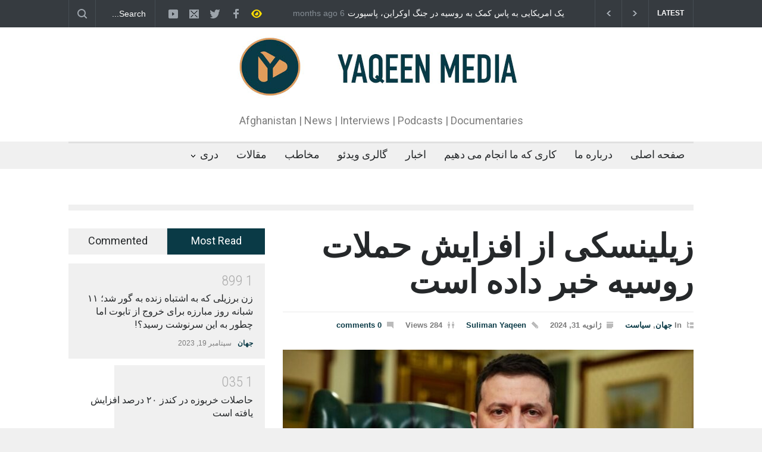

--- FILE ---
content_type: text/html; charset=UTF-8
request_url: https://www.yaqeen-media.com/dar/%D8%B2%DB%8C%D9%84%DB%8C%D9%86%D8%B3%DA%A9%DB%8C-%D8%A7%D8%B2-%D8%A7%D9%81%D8%B2%D8%A7%DB%8C%D8%B4-%D8%AD%D9%85%D9%84%D8%A7%D8%AA-%D8%B1%D9%88%D8%B3%DB%8C%D9%87-%D8%AE%D8%A8%D8%B1-%D8%AF%D8%A7%D8%AF/
body_size: 16125
content:
<!DOCTYPE html>
<html dir="rtl" lang="haz">
		<head>
		<!--meta-->
		<meta http-equiv="content-type" content="text/html; charset=UTF-8" />
		<meta name="generator" content="WordPress 6.9" />
		<meta name="viewport" content="width=device-width, initial-scale=1, maximum-scale=1.2" />
		<meta name="description" content="Afghanistan | News | Interviews | Podcasts | Documentaries" />
		<meta name="format-detection" content="telephone=no" />
		<!--style-->
		<link rel="alternate" type="application/rss+xml" title="RSS 2.0" href="https://www.yaqeen-media.com/dar/feed/" />
		<link rel="pingback" href="https://www.yaqeen-media.com/xmlrpc.php" />
				<link rel="shortcut icon" href="https://www.yaqeen-media.com/wp-content/uploads/2023/07/favicon.png" />
		<title>زیلینسکی از افزایش حملات روسیه خبر داده است &#8211; Yaqeen Media</title>
<meta name='robots' content='max-image-preview:large' />
<link rel='dns-prefetch' href='//www.googletagmanager.com' />
<link rel='dns-prefetch' href='//fonts.googleapis.com' />
<link rel="alternate" type="application/rss+xml" title="Yaqeen Media &raquo; خوراک" href="https://www.yaqeen-media.com/dar/feed/" />
<link rel="alternate" type="application/rss+xml" title="Yaqeen Media &raquo; خوراک دیدگاه‌ها" href="https://www.yaqeen-media.com/dar/comments/feed/" />
<link rel="alternate" type="application/rss+xml" title="Yaqeen Media &raquo; زیلینسکی از افزایش حملات روسیه خبر داده است خوراک دیدگاه‌ها" href="https://www.yaqeen-media.com/dar/%d8%b2%db%8c%d9%84%db%8c%d9%86%d8%b3%da%a9%db%8c-%d8%a7%d8%b2-%d8%a7%d9%81%d8%b2%d8%a7%db%8c%d8%b4-%d8%ad%d9%85%d9%84%d8%a7%d8%aa-%d8%b1%d9%88%d8%b3%db%8c%d9%87-%d8%ae%d8%a8%d8%b1-%d8%af%d8%a7%d8%af/feed/" />
<link rel="alternate" title="oEmbed (JSON)" type="application/json+oembed" href="https://www.yaqeen-media.com/wp-json/oembed/1.0/embed?url=https%3A%2F%2Fwww.yaqeen-media.com%2Fdar%2F%25d8%25b2%25db%258c%25d9%2584%25db%258c%25d9%2586%25d8%25b3%25da%25a9%25db%258c-%25d8%25a7%25d8%25b2-%25d8%25a7%25d9%2581%25d8%25b2%25d8%25a7%25db%258c%25d8%25b4-%25d8%25ad%25d9%2585%25d9%2584%25d8%25a7%25d8%25aa-%25d8%25b1%25d9%2588%25d8%25b3%25db%258c%25d9%2587-%25d8%25ae%25d8%25a8%25d8%25b1-%25d8%25af%25d8%25a7%25d8%25af%2F" />
<link rel="alternate" title="oEmbed (XML)" type="text/xml+oembed" href="https://www.yaqeen-media.com/wp-json/oembed/1.0/embed?url=https%3A%2F%2Fwww.yaqeen-media.com%2Fdar%2F%25d8%25b2%25db%258c%25d9%2584%25db%258c%25d9%2586%25d8%25b3%25da%25a9%25db%258c-%25d8%25a7%25d8%25b2-%25d8%25a7%25d9%2581%25d8%25b2%25d8%25a7%25db%258c%25d8%25b4-%25d8%25ad%25d9%2585%25d9%2584%25d8%25a7%25d8%25aa-%25d8%25b1%25d9%2588%25d8%25b3%25db%258c%25d9%2587-%25d8%25ae%25d8%25a8%25d8%25b1-%25d8%25af%25d8%25a7%25d8%25af%2F&#038;format=xml" />
<style id='wp-img-auto-sizes-contain-inline-css' type='text/css'>
img:is([sizes=auto i],[sizes^="auto," i]){contain-intrinsic-size:3000px 1500px}
/*# sourceURL=wp-img-auto-sizes-contain-inline-css */
</style>
<style id='wp-emoji-styles-inline-css' type='text/css'>

	img.wp-smiley, img.emoji {
		display: inline !important;
		border: none !important;
		box-shadow: none !important;
		height: 1em !important;
		width: 1em !important;
		margin: 0 0.07em !important;
		vertical-align: -0.1em !important;
		background: none !important;
		padding: 0 !important;
	}
/*# sourceURL=wp-emoji-styles-inline-css */
</style>
<style id='wp-block-library-inline-css' type='text/css'>
:root{--wp-block-synced-color:#7a00df;--wp-block-synced-color--rgb:122,0,223;--wp-bound-block-color:var(--wp-block-synced-color);--wp-editor-canvas-background:#ddd;--wp-admin-theme-color:#007cba;--wp-admin-theme-color--rgb:0,124,186;--wp-admin-theme-color-darker-10:#006ba1;--wp-admin-theme-color-darker-10--rgb:0,107,160.5;--wp-admin-theme-color-darker-20:#005a87;--wp-admin-theme-color-darker-20--rgb:0,90,135;--wp-admin-border-width-focus:2px}@media (min-resolution:192dpi){:root{--wp-admin-border-width-focus:1.5px}}.wp-element-button{cursor:pointer}:root .has-very-light-gray-background-color{background-color:#eee}:root .has-very-dark-gray-background-color{background-color:#313131}:root .has-very-light-gray-color{color:#eee}:root .has-very-dark-gray-color{color:#313131}:root .has-vivid-green-cyan-to-vivid-cyan-blue-gradient-background{background:linear-gradient(135deg,#00d084,#0693e3)}:root .has-purple-crush-gradient-background{background:linear-gradient(135deg,#34e2e4,#4721fb 50%,#ab1dfe)}:root .has-hazy-dawn-gradient-background{background:linear-gradient(135deg,#faaca8,#dad0ec)}:root .has-subdued-olive-gradient-background{background:linear-gradient(135deg,#fafae1,#67a671)}:root .has-atomic-cream-gradient-background{background:linear-gradient(135deg,#fdd79a,#004a59)}:root .has-nightshade-gradient-background{background:linear-gradient(135deg,#330968,#31cdcf)}:root .has-midnight-gradient-background{background:linear-gradient(135deg,#020381,#2874fc)}:root{--wp--preset--font-size--normal:16px;--wp--preset--font-size--huge:42px}.has-regular-font-size{font-size:1em}.has-larger-font-size{font-size:2.625em}.has-normal-font-size{font-size:var(--wp--preset--font-size--normal)}.has-huge-font-size{font-size:var(--wp--preset--font-size--huge)}.has-text-align-center{text-align:center}.has-text-align-left{text-align:left}.has-text-align-right{text-align:right}.has-fit-text{white-space:nowrap!important}#end-resizable-editor-section{display:none}.aligncenter{clear:both}.items-justified-left{justify-content:flex-start}.items-justified-center{justify-content:center}.items-justified-right{justify-content:flex-end}.items-justified-space-between{justify-content:space-between}.screen-reader-text{border:0;clip-path:inset(50%);height:1px;margin:-1px;overflow:hidden;padding:0;position:absolute;width:1px;word-wrap:normal!important}.screen-reader-text:focus{background-color:#ddd;clip-path:none;color:#444;display:block;font-size:1em;height:auto;left:5px;line-height:normal;padding:15px 23px 14px;text-decoration:none;top:5px;width:auto;z-index:100000}html :where(.has-border-color){border-style:solid}html :where([style*=border-top-color]){border-top-style:solid}html :where([style*=border-right-color]){border-right-style:solid}html :where([style*=border-bottom-color]){border-bottom-style:solid}html :where([style*=border-left-color]){border-left-style:solid}html :where([style*=border-width]){border-style:solid}html :where([style*=border-top-width]){border-top-style:solid}html :where([style*=border-right-width]){border-right-style:solid}html :where([style*=border-bottom-width]){border-bottom-style:solid}html :where([style*=border-left-width]){border-left-style:solid}html :where(img[class*=wp-image-]){height:auto;max-width:100%}:where(figure){margin:0 0 1em}html :where(.is-position-sticky){--wp-admin--admin-bar--position-offset:var(--wp-admin--admin-bar--height,0px)}@media screen and (max-width:600px){html :where(.is-position-sticky){--wp-admin--admin-bar--position-offset:0px}}

/*# sourceURL=wp-block-library-inline-css */
</style><style id='wp-block-paragraph-inline-css' type='text/css'>
.is-small-text{font-size:.875em}.is-regular-text{font-size:1em}.is-large-text{font-size:2.25em}.is-larger-text{font-size:3em}.has-drop-cap:not(:focus):first-letter{float:right;font-size:8.4em;font-style:normal;font-weight:100;line-height:.68;margin:.05em 0 0 .1em;text-transform:uppercase}body.rtl .has-drop-cap:not(:focus):first-letter{float:none;margin-right:.1em}p.has-drop-cap.has-background{overflow:hidden}:root :where(p.has-background){padding:1.25em 2.375em}:where(p.has-text-color:not(.has-link-color)) a{color:inherit}p.has-text-align-left[style*="writing-mode:vertical-lr"],p.has-text-align-right[style*="writing-mode:vertical-rl"]{rotate:180deg}
/*# sourceURL=https://www.yaqeen-media.com/wp-includes/blocks/paragraph/style.min.css */
</style>
<style id='global-styles-inline-css' type='text/css'>
:root{--wp--preset--aspect-ratio--square: 1;--wp--preset--aspect-ratio--4-3: 4/3;--wp--preset--aspect-ratio--3-4: 3/4;--wp--preset--aspect-ratio--3-2: 3/2;--wp--preset--aspect-ratio--2-3: 2/3;--wp--preset--aspect-ratio--16-9: 16/9;--wp--preset--aspect-ratio--9-16: 9/16;--wp--preset--color--black: #000000;--wp--preset--color--cyan-bluish-gray: #abb8c3;--wp--preset--color--white: #ffffff;--wp--preset--color--pale-pink: #f78da7;--wp--preset--color--vivid-red: #cf2e2e;--wp--preset--color--luminous-vivid-orange: #ff6900;--wp--preset--color--luminous-vivid-amber: #fcb900;--wp--preset--color--light-green-cyan: #7bdcb5;--wp--preset--color--vivid-green-cyan: #00d084;--wp--preset--color--pale-cyan-blue: #8ed1fc;--wp--preset--color--vivid-cyan-blue: #0693e3;--wp--preset--color--vivid-purple: #9b51e0;--wp--preset--color--pressroom-red: #ED1C24;--wp--preset--color--pressroom-light-blue: #42AAE6;--wp--preset--color--pressroom-green: #85B53E;--wp--preset--color--pressroom-orange: #F5910F;--wp--preset--color--pressroom-turquoise: #18ACB6;--wp--preset--color--pressroom-blue: #4CA5D9;--wp--preset--color--pressroom-dark-orange: #FC724B;--wp--preset--color--pressroom-brown: #C29A48;--wp--preset--color--pressroom-light-green: #00C7A6;--wp--preset--gradient--vivid-cyan-blue-to-vivid-purple: linear-gradient(135deg,rgb(6,147,227) 0%,rgb(155,81,224) 100%);--wp--preset--gradient--light-green-cyan-to-vivid-green-cyan: linear-gradient(135deg,rgb(122,220,180) 0%,rgb(0,208,130) 100%);--wp--preset--gradient--luminous-vivid-amber-to-luminous-vivid-orange: linear-gradient(135deg,rgb(252,185,0) 0%,rgb(255,105,0) 100%);--wp--preset--gradient--luminous-vivid-orange-to-vivid-red: linear-gradient(135deg,rgb(255,105,0) 0%,rgb(207,46,46) 100%);--wp--preset--gradient--very-light-gray-to-cyan-bluish-gray: linear-gradient(135deg,rgb(238,238,238) 0%,rgb(169,184,195) 100%);--wp--preset--gradient--cool-to-warm-spectrum: linear-gradient(135deg,rgb(74,234,220) 0%,rgb(151,120,209) 20%,rgb(207,42,186) 40%,rgb(238,44,130) 60%,rgb(251,105,98) 80%,rgb(254,248,76) 100%);--wp--preset--gradient--blush-light-purple: linear-gradient(135deg,rgb(255,206,236) 0%,rgb(152,150,240) 100%);--wp--preset--gradient--blush-bordeaux: linear-gradient(135deg,rgb(254,205,165) 0%,rgb(254,45,45) 50%,rgb(107,0,62) 100%);--wp--preset--gradient--luminous-dusk: linear-gradient(135deg,rgb(255,203,112) 0%,rgb(199,81,192) 50%,rgb(65,88,208) 100%);--wp--preset--gradient--pale-ocean: linear-gradient(135deg,rgb(255,245,203) 0%,rgb(182,227,212) 50%,rgb(51,167,181) 100%);--wp--preset--gradient--electric-grass: linear-gradient(135deg,rgb(202,248,128) 0%,rgb(113,206,126) 100%);--wp--preset--gradient--midnight: linear-gradient(135deg,rgb(2,3,129) 0%,rgb(40,116,252) 100%);--wp--preset--font-size--small: 13px;--wp--preset--font-size--medium: 20px;--wp--preset--font-size--large: 36px;--wp--preset--font-size--x-large: 42px;--wp--preset--spacing--20: 0.44rem;--wp--preset--spacing--30: 0.67rem;--wp--preset--spacing--40: 1rem;--wp--preset--spacing--50: 1.5rem;--wp--preset--spacing--60: 2.25rem;--wp--preset--spacing--70: 3.38rem;--wp--preset--spacing--80: 5.06rem;--wp--preset--shadow--natural: 6px 6px 9px rgba(0, 0, 0, 0.2);--wp--preset--shadow--deep: 12px 12px 50px rgba(0, 0, 0, 0.4);--wp--preset--shadow--sharp: 6px 6px 0px rgba(0, 0, 0, 0.2);--wp--preset--shadow--outlined: 6px 6px 0px -3px rgb(255, 255, 255), 6px 6px rgb(0, 0, 0);--wp--preset--shadow--crisp: 6px 6px 0px rgb(0, 0, 0);}:where(.is-layout-flex){gap: 0.5em;}:where(.is-layout-grid){gap: 0.5em;}body .is-layout-flex{display: flex;}.is-layout-flex{flex-wrap: wrap;align-items: center;}.is-layout-flex > :is(*, div){margin: 0;}body .is-layout-grid{display: grid;}.is-layout-grid > :is(*, div){margin: 0;}:where(.wp-block-columns.is-layout-flex){gap: 2em;}:where(.wp-block-columns.is-layout-grid){gap: 2em;}:where(.wp-block-post-template.is-layout-flex){gap: 1.25em;}:where(.wp-block-post-template.is-layout-grid){gap: 1.25em;}.has-black-color{color: var(--wp--preset--color--black) !important;}.has-cyan-bluish-gray-color{color: var(--wp--preset--color--cyan-bluish-gray) !important;}.has-white-color{color: var(--wp--preset--color--white) !important;}.has-pale-pink-color{color: var(--wp--preset--color--pale-pink) !important;}.has-vivid-red-color{color: var(--wp--preset--color--vivid-red) !important;}.has-luminous-vivid-orange-color{color: var(--wp--preset--color--luminous-vivid-orange) !important;}.has-luminous-vivid-amber-color{color: var(--wp--preset--color--luminous-vivid-amber) !important;}.has-light-green-cyan-color{color: var(--wp--preset--color--light-green-cyan) !important;}.has-vivid-green-cyan-color{color: var(--wp--preset--color--vivid-green-cyan) !important;}.has-pale-cyan-blue-color{color: var(--wp--preset--color--pale-cyan-blue) !important;}.has-vivid-cyan-blue-color{color: var(--wp--preset--color--vivid-cyan-blue) !important;}.has-vivid-purple-color{color: var(--wp--preset--color--vivid-purple) !important;}.has-black-background-color{background-color: var(--wp--preset--color--black) !important;}.has-cyan-bluish-gray-background-color{background-color: var(--wp--preset--color--cyan-bluish-gray) !important;}.has-white-background-color{background-color: var(--wp--preset--color--white) !important;}.has-pale-pink-background-color{background-color: var(--wp--preset--color--pale-pink) !important;}.has-vivid-red-background-color{background-color: var(--wp--preset--color--vivid-red) !important;}.has-luminous-vivid-orange-background-color{background-color: var(--wp--preset--color--luminous-vivid-orange) !important;}.has-luminous-vivid-amber-background-color{background-color: var(--wp--preset--color--luminous-vivid-amber) !important;}.has-light-green-cyan-background-color{background-color: var(--wp--preset--color--light-green-cyan) !important;}.has-vivid-green-cyan-background-color{background-color: var(--wp--preset--color--vivid-green-cyan) !important;}.has-pale-cyan-blue-background-color{background-color: var(--wp--preset--color--pale-cyan-blue) !important;}.has-vivid-cyan-blue-background-color{background-color: var(--wp--preset--color--vivid-cyan-blue) !important;}.has-vivid-purple-background-color{background-color: var(--wp--preset--color--vivid-purple) !important;}.has-black-border-color{border-color: var(--wp--preset--color--black) !important;}.has-cyan-bluish-gray-border-color{border-color: var(--wp--preset--color--cyan-bluish-gray) !important;}.has-white-border-color{border-color: var(--wp--preset--color--white) !important;}.has-pale-pink-border-color{border-color: var(--wp--preset--color--pale-pink) !important;}.has-vivid-red-border-color{border-color: var(--wp--preset--color--vivid-red) !important;}.has-luminous-vivid-orange-border-color{border-color: var(--wp--preset--color--luminous-vivid-orange) !important;}.has-luminous-vivid-amber-border-color{border-color: var(--wp--preset--color--luminous-vivid-amber) !important;}.has-light-green-cyan-border-color{border-color: var(--wp--preset--color--light-green-cyan) !important;}.has-vivid-green-cyan-border-color{border-color: var(--wp--preset--color--vivid-green-cyan) !important;}.has-pale-cyan-blue-border-color{border-color: var(--wp--preset--color--pale-cyan-blue) !important;}.has-vivid-cyan-blue-border-color{border-color: var(--wp--preset--color--vivid-cyan-blue) !important;}.has-vivid-purple-border-color{border-color: var(--wp--preset--color--vivid-purple) !important;}.has-vivid-cyan-blue-to-vivid-purple-gradient-background{background: var(--wp--preset--gradient--vivid-cyan-blue-to-vivid-purple) !important;}.has-light-green-cyan-to-vivid-green-cyan-gradient-background{background: var(--wp--preset--gradient--light-green-cyan-to-vivid-green-cyan) !important;}.has-luminous-vivid-amber-to-luminous-vivid-orange-gradient-background{background: var(--wp--preset--gradient--luminous-vivid-amber-to-luminous-vivid-orange) !important;}.has-luminous-vivid-orange-to-vivid-red-gradient-background{background: var(--wp--preset--gradient--luminous-vivid-orange-to-vivid-red) !important;}.has-very-light-gray-to-cyan-bluish-gray-gradient-background{background: var(--wp--preset--gradient--very-light-gray-to-cyan-bluish-gray) !important;}.has-cool-to-warm-spectrum-gradient-background{background: var(--wp--preset--gradient--cool-to-warm-spectrum) !important;}.has-blush-light-purple-gradient-background{background: var(--wp--preset--gradient--blush-light-purple) !important;}.has-blush-bordeaux-gradient-background{background: var(--wp--preset--gradient--blush-bordeaux) !important;}.has-luminous-dusk-gradient-background{background: var(--wp--preset--gradient--luminous-dusk) !important;}.has-pale-ocean-gradient-background{background: var(--wp--preset--gradient--pale-ocean) !important;}.has-electric-grass-gradient-background{background: var(--wp--preset--gradient--electric-grass) !important;}.has-midnight-gradient-background{background: var(--wp--preset--gradient--midnight) !important;}.has-small-font-size{font-size: var(--wp--preset--font-size--small) !important;}.has-medium-font-size{font-size: var(--wp--preset--font-size--medium) !important;}.has-large-font-size{font-size: var(--wp--preset--font-size--large) !important;}.has-x-large-font-size{font-size: var(--wp--preset--font-size--x-large) !important;}
/*# sourceURL=global-styles-inline-css */
</style>

<style id='classic-theme-styles-inline-css' type='text/css'>
/*! This file is auto-generated */
.wp-block-button__link{color:#fff;background-color:#32373c;border-radius:9999px;box-shadow:none;text-decoration:none;padding:calc(.667em + 2px) calc(1.333em + 2px);font-size:1.125em}.wp-block-file__button{background:#32373c;color:#fff;text-decoration:none}
/*# sourceURL=/wp-includes/css/classic-themes.min.css */
</style>
<link rel='stylesheet' id='google-font-roboto-css' href='//fonts.googleapis.com/css?family=Roboto%3A300%2C400%2C700&#038;ver=6.9' type='text/css' media='all' />
<link rel='stylesheet' id='google-font-roboto-condensed-css' href='//fonts.googleapis.com/css?family=Roboto+Condensed%3A300%2C400%2C700&#038;ver=6.9' type='text/css' media='all' />
<link rel='stylesheet' id='reset-css' href='https://www.yaqeen-media.com/wp-content/themes/pressroom/style/reset.css?ver=6.9' type='text/css' media='all' />
<link rel='stylesheet' id='superfish-css' href='https://www.yaqeen-media.com/wp-content/themes/pressroom/style/superfish.css?ver=6.9' type='text/css' media='all' />
<link rel='stylesheet' id='prettyPhoto-css' href='https://www.yaqeen-media.com/wp-content/themes/pressroom/style/prettyPhoto.css?ver=6.9' type='text/css' media='all' />
<link rel='stylesheet' id='jquery-qtip-css' href='https://www.yaqeen-media.com/wp-content/themes/pressroom/style/jquery.qtip.css?ver=6.9' type='text/css' media='all' />
<link rel='stylesheet' id='odometer-css' href='https://www.yaqeen-media.com/wp-content/themes/pressroom/style/odometer-theme-default.css?ver=6.9' type='text/css' media='all' />
<link rel='stylesheet' id='animations-css' href='https://www.yaqeen-media.com/wp-content/themes/pressroom/style/animations.css?ver=6.9' type='text/css' media='all' />
<link rel='stylesheet' id='main-style-css' href='https://www.yaqeen-media.com/wp-content/themes/pressroom/style.css?ver=6.9' type='text/css' media='all' />
<link rel='stylesheet' id='menu-styles-css' href='https://www.yaqeen-media.com/wp-content/themes/pressroom/style/menu_styles.css?ver=6.9' type='text/css' media='all' />
<link rel='stylesheet' id='responsive-css' href='https://www.yaqeen-media.com/wp-content/themes/pressroom/style/responsive.css?ver=6.9' type='text/css' media='all' />
<link rel='stylesheet' id='custom-css' href='https://www.yaqeen-media.com/wp-content/themes/pressroom/custom.css?ver=6.9' type='text/css' media='all' />
<script type="text/javascript" src="https://www.yaqeen-media.com/wp-includes/js/jquery/jquery.min.js?ver=3.7.1" id="jquery-core-js"></script>
<script type="text/javascript" src="https://www.yaqeen-media.com/wp-includes/js/jquery/jquery-migrate.min.js?ver=3.4.1" id="jquery-migrate-js"></script>
<link rel="https://api.w.org/" href="https://www.yaqeen-media.com/wp-json/" /><link rel="alternate" title="JSON" type="application/json" href="https://www.yaqeen-media.com/wp-json/wp/v2/posts/6969" /><link rel="EditURI" type="application/rsd+xml" title="RSD" href="https://www.yaqeen-media.com/xmlrpc.php?rsd" />
<link rel="stylesheet" href="https://www.yaqeen-media.com/wp-content/themes/pressroom/rtl.css" type="text/css" media="screen" /><meta name="generator" content="WordPress 6.9" />
<link rel="canonical" href="https://www.yaqeen-media.com/dar/%d8%b2%db%8c%d9%84%db%8c%d9%86%d8%b3%da%a9%db%8c-%d8%a7%d8%b2-%d8%a7%d9%81%d8%b2%d8%a7%db%8c%d8%b4-%d8%ad%d9%85%d9%84%d8%a7%d8%aa-%d8%b1%d9%88%d8%b3%db%8c%d9%87-%d8%ae%d8%a8%d8%b1-%d8%af%d8%a7%d8%af/" />
<link rel='shortlink' href='https://www.yaqeen-media.com/?p=6969' />
<meta name="cdp-version" content="1.4.3" /><meta name="generator" content="Powered by WPBakery Page Builder - drag and drop page builder for WordPress."/>
<noscript><style> .wpb_animate_when_almost_visible { opacity: 1; }</style></noscript><!--custom style-->
<style type="text/css">
		p a,
	table a,
	.about_subtitle,
	.header h1,
	.header h1 a,
	.blog  ul.post_details.simple li.category,
	.blog  ul.post_details.simple li.category a,
	.post.single .post_details a,
	.review_summary .number,
	.announcement .expose,
	#cancel_comment,
	.more.highlight,
	.more.active:hover,
	.wp-block-latest-posts a,
	.wp-block-categories a,
	.wp-block-archives a
		{
		color: #0a3a46;
	}
		.more:hover
	{
		color: #FFF;
	}
	.menu_container .ubermenu .ubermenu-nav li:hover, .menu_container .ubermenu .ubermenu-nav li.ubermenu-active, .menu_container .ubermenu .ubermenu-nav li.ubermenu-current-menu-item, .menu_container .ubermenu .ubermenu-nav li.ubermenu-current-menu-parent, .menu_container .ubermenu .ubermenu-nav li.ubermenu-current-menu-ancestor,
	.menu_container .ubermenu .ubermenu-nav li.ubermenu-item-has-children:hover,
	.style_2.menu_container .ubermenu .ubermenu-nav li:hover, .style_2.menu_container .ubermenu .ubermenu-nav li.ubermenu-current-menu-item,
	.style_2.menu_container .ubermenu .ubermenu-nav li.ubermenu-active,
	.style_2.menu_container .ubermenu .ubermenu-nav li:hover a, .style_2.menu_container .ubermenu .ubermenu-nav li.ubermenu-current-menu-item a,
	.style_2.menu_container .ubermenu .ubermenu-nav li.ubermenu-item-has-children:hover a,
	.style_2.menu_container .ubermenu .ubermenu-nav li.ubermenu-current-menu-parent, .style_2.menu_container .ubermenu .ubermenu-nav li.ubermenu-current-menu-ancestor,
	.style_3.menu_container .ubermenu .ubermenu-nav li:hover, .style_3.menu_container .ubermenu .ubermenu-nav li.ubermenu-current-menu-item,
	.style_3.menu_container .ubermenu .ubermenu-nav li.ubermenu-active,
	.style_3.menu_container .ubermenu .ubermenu-nav li:hover a, .style_3.menu_container .ubermenu .ubermenu-nav li.ubermenu-current-menu-item a,
	.style_3.menu_container .ubermenu .ubermenu-nav li.ubermenu-item-has-children:hover a,
	.style_3.menu_container .ubermenu .ubermenu-nav li.ubermenu-current-menu-parent, .style_3.menu_container .ubermenu .ubermenu-nav li.ubermenu-current-menu-ancestor,
	.style_5.menu_container .ubermenu .ubermenu-nav li:hover, .style_5.menu_container .ubermenu .ubermenu-nav li.ubermenu-current-menu-item,
	.style_5.menu_container .ubermenu .ubermenu-nav li.ubermenu-active,
	.style_5.menu_container .ubermenu .ubermenu-nav li:hover a, .style_5.menu_container .ubermenu .ubermenu-nav li.ubermenu-current-menu-item a,
	.style_5.menu_container .ubermenu .ubermenu-nav li.ubermenu-item-has-children:hover a,
	.style_5.menu_container .ubermenu .ubermenu-nav li.ubermenu-current-menu-parent, .style_5.menu_container .ubermenu .ubermenu-nav li.ubermenu-current-menu-ancestor,
	.style_10.menu_container .ubermenu .ubermenu-nav li:hover, .style_10.menu_container .ubermenu .ubermenu-nav li.ubermenu-current-menu-item,
	.style_10.menu_container .ubermenu .ubermenu-nav li.ubermenu-active,
	.style_10.menu_container .ubermenu .ubermenu-nav li:hover a, .style_10.menu_container .ubermenu .ubermenu-nav li.ubermenu-current-menu-item a,
	.style_10.menu_container .ubermenu .ubermenu-nav li.ubermenu-item-has-children:hover a,
	.style_10.menu_container .ubermenu .ubermenu-nav li.ubermenu-current-menu-parent, .style_10.menu_container .ubermenu .ubermenu-nav li.ubermenu-current-menu-ancestor,
	.style_3.menu_container,
	.style_3.menu_container .ubermenu .ubermenu-nav li,
	.style_4.menu_container .ubermenu .ubermenu-nav li:hover, .style_4.menu_container .ubermenu .ubermenu-nav li.ubermenu-current-menu-item,
	.style_4.menu_container .ubermenu .ubermenu-nav li.ubermenu-item-has-children:hover,
	.style_4.menu_container .ubermenu .ubermenu-nav li:hover a, .style_4.menu_container .ubermenu .ubermenu-nav li.ubermenu-current-menu-item a,
	.style_4.menu_container .ubermenu .ubermenu-nav li.ubermenu-item-has-children:hover a,
	.style_4.menu_container .ubermenu .ubermenu-nav li.ubermenu-current-menu-parent, .style_4.menu_container .ubermenu .ubermenu-nav li.ubermenu-current-menu-ancestor
	{
		border-top-color: #0a3a46;
	}
	.style_4.menu_container,
	.style_4.menu_container .ubermenu .ubermenu-nav li
	{
		background-color: #F0F0F0;
		border-color: #F0F0F0;
	}
	.style_2.menu_container .ubermenu .ubermenu-nav li:hover, .style_2.menu_container .ubermenu .ubermenu-nav li.ubermenu-current-menu-item,
	.style_2.menu_container .ubermenu .ubermenu-nav li.ubermenu-active,
	.style_2.menu_container .ubermenu .ubermenu-nav li:hover a, .style_2.menu_container .ubermenu .ubermenu-nav li.ubermenu-current-menu-item a,
	.style_2.menu_container .ubermenu .ubermenu-nav li.ubermenu-item-has-children:hover a,
	.style_2.menu_container .ubermenu .ubermenu-nav li.ubermenu-current-menu-parent, .style_2.menu_container .ubermenu .ubermenu-nav li.ubermenu-current-menu-ancestor,
	.style_3.menu_container .ubermenu .ubermenu-nav li:hover, .style_3.menu_container .ubermenu .ubermenu-nav li.ubermenu-current-menu-item,
	.style_3.menu_container .ubermenu .ubermenu-nav li.ubermenu-active,
	.style_3.menu_container .ubermenu .ubermenu-nav li:hover a, .style_3.menu_container .ubermenu .ubermenu-nav li.ubermenu-current-menu-item a,
	.style_3.menu_container .ubermenu .ubermenu-nav li.ubermenu-item-has-children:hover a,
	.style_3.menu_container .ubermenu .ubermenu-nav li.ubermenu-current-menu-parent, .style_3.menu_container .ubermenu .ubermenu-nav li.ubermenu-current-menu-ancestor,
	.style_5.menu_container .ubermenu .ubermenu-nav li:hover, .style_5.menu_container .ubermenu .ubermenu-nav li.ubermenu-current-menu-item,
	.style_5.menu_container .ubermenu .ubermenu-nav li.ubermenu-active,
	.style_5.menu_container .ubermenu .ubermenu-nav li:hover a, .style_5.menu_container .ubermenu .ubermenu-nav li.ubermenu-current-menu-item a,
	.style_5.menu_container .ubermenu .ubermenu-nav li.ubermenu-item-has-children:hover a,
	.style_5.menu_container .ubermenu .ubermenu-nav li.ubermenu-current-menu-parent, .style_5.menu_container .ubermenu .ubermenu-nav li.ubermenu-current-menu-ancestor,
	.style_10.menu_container .ubermenu .ubermenu-nav li:hover, .style_10.menu_container .ubermenu .ubermenu-nav li.ubermenu-current-menu-item,
	.style_10.menu_container .ubermenu .ubermenu-nav li.ubermenu-active,
	.style_10.menu_container .ubermenu .ubermenu-nav li:hover a, .style_10.menu_container .ubermenu .ubermenu-nav li.ubermenu-current-menu-item a,
	.style_10.menu_container .ubermenu .ubermenu-nav li.ubermenu-item-has-children:hover a,
	.style_10.menu_container .ubermenu .ubermenu-nav li.ubermenu-current-menu-parent, .style_10.menu_container .ubermenu .ubermenu-nav li.ubermenu-current-menu-ancestor
	{
		border-bottom-color: #0a3a46;
	}
	.box_header,
	.widgettitle,
	.mobile-menu-switch,
	.widget_categories a:hover,
	.widget_tag_cloud a:hover,
	.taxonomies a:hover,
	.review_summary .number,
	.tabs.small .tabs_navigation li a:hover,
	.tabs.small .tabs_navigation li a.selected,
	.tabs.small .tabs_navigation li.ui-tabs-active a,
	.vertical_menu li.is-active a,
	.accordion .ui-accordion-header.ui-state-active,
	.more.highlight,
	.more.active:hover,
	.more.active,
	.more:hover
		{
		border-color: #0a3a46;
	}
	.post .comments_number:hover .arrow_comments,
	.footer .post .comments_number:hover .arrow_comments,
	.tabs_navigation li.ui-tabs-active span
		{
		border-color: #0a3a46 transparent;
	}
	.mobile_menu_container .ubermenu .ubermenu-nav li.ubermenu-current-menu-item>a,
	.mobile_menu_container .ubermenu .ubermenu-nav li.ubermenu-current-menu-ancestor ul li.ubermenu-current-menu-item a,
	.mobile_menu_container .ubermenu .ubermenu-nav li.ubermenu-current-menu-ancestor ul li.ubermenu-current-menu-parent ul li.ubermenu-current-menu-item a,
	.mobile_menu_container .ubermenu .ubermenu-nav li.ubermenu-current-menu-ancestor a,
	.mobile_menu_container .ubermenu .ubermenu-nav li.ubermenu-current-menu-ancestor ul li.ubermenu-current-menu-parent a,
	.mobile_menu_container .ubermenu .ubermenu-nav li.ubermenu-current-menu-ancestor ul li.ubermenu-current-menu-parent ul li.ubermenu-current-menu-parent a,
	.mobile-menu-switch .line,
	.mobile-menu-switch:hover,
		.slider_navigation .slider_control a:hover,
	a.slider_control:hover,
	.slider_posts_list .slider_posts_list_bar,
	.vc_row  .wpb_column .blog .post .with_number .comments_number:hover,
	.footer .post .comments_number:hover,
	.post_details li.category,
	.dropcap .dropcap_label.active,
	.widget_categories a:hover,
	.widget_tag_cloud a:hover,
	.taxonomies a:hover,
	.value_container .value_bar,
	.pagination li a:hover,
	.pagination li.selected a,
	.pagination li.selected span,
	.tabs_navigation li a:hover,
	.tabs_navigation li a.selected,
	.tabs_navigation li.ui-tabs-active a,
	.vertical_menu li.is-active a,
	.accordion .ui-accordion-header.ui-state-active,
	.icon.fullscreen:hover,
	.more.active,
	.more:hover,
	.gallery_popup .slider_navigation .slider_control a:hover,
	.style_2.menu_container .ubermenu .ubermenu-nav a:hover,
	.style_3.menu_container .ubermenu .ubermenu-nav a:hover,
	.style_2.menu_container .ubermenu .ubermenu-nav li:hover, .style_2.menu_container .ubermenu .ubermenu-nav li.ubermenu-current-menu-item,
	.style_2.menu_container .ubermenu .ubermenu-nav li.ubermenu-active,
	.style_2.menu_container .ubermenu .ubermenu-nav li:hover a, .style_2.menu_container .ubermenu .ubermenu-nav li.ubermenu-current-menu-item a,
	.style_2.menu_container .ubermenu .ubermenu-nav li.ubermenu-item-has-children:hover a,
	.style_2.menu_container .ubermenu .ubermenu-nav li.ubermenu-current-menu-parent, .style_2.menu_container .ubermenu .ubermenu-nav li.ubermenu-current-menu-ancestor,
	.style_3.menu_container .ubermenu .ubermenu-nav li:hover, .style_3.menu_container .ubermenu .ubermenu-nav li.ubermenu-current-menu-item,
	.style_3.menu_container .ubermenu .ubermenu-nav li.ubermenu-active,
	.style_3.menu_container .ubermenu .ubermenu-nav li:hover a, .style_3.menu_container .ubermenu .ubermenu-nav li.ubermenu-current-menu-item a,
	.style_3.menu_container .ubermenu .ubermenu-nav li.ubermenu-item-has-children:hover a,
	.style_3.menu_container .ubermenu .ubermenu-nav li.ubermenu-current-menu-parent, .style_3.menu_container .ubermenu .ubermenu-nav li.ubermenu-current-menu-ancestor,
	.style_5.menu_container .ubermenu .ubermenu-nav li:hover, .style_5.menu_container .ubermenu .ubermenu-nav li.ubermenu-current-menu-item,
	.style_5.menu_container .ubermenu .ubermenu-nav li.ubermenu-active,
	.style_5.menu_container .ubermenu .ubermenu-nav li:hover a, .style_5.menu_container .ubermenu .ubermenu-nav li.ubermenu-current-menu-item a,
	.style_5.menu_container .ubermenu .ubermenu-nav li.ubermenu-item-has-children:hover a,
	.style_5.menu_container .ubermenu .ubermenu-nav li.ubermenu-current-menu-parent, .style_5.menu_container .ubermenu .ubermenu-nav li.ubermenu-current-menu-ancestor,
	.style_10.menu_container .ubermenu .ubermenu-nav li:hover, .style_10.menu_container .ubermenu .ubermenu-nav li.ubermenu-current-menu-item,
	.style_10.menu_container .ubermenu .ubermenu-nav li.ubermenu-active,
	.style_10.menu_container .ubermenu .ubermenu-nav li:hover a, .style_10.menu_container .ubermenu .ubermenu-nav li.ubermenu-current-menu-item a,
	.style_10.menu_container .ubermenu .ubermenu-nav li.ubermenu-item-has-children:hover a,
	.style_10.menu_container .ubermenu .ubermenu-nav li.ubermenu-current-menu-parent, .style_10.menu_container .ubermenu .ubermenu-nav li.ubermenu-current-menu-ancestor,
	.style_5.menu_container .ubermenu .ubermenu-nav a:hover,
	.style_10.menu_container .ubermenu .ubermenu-nav a:hover
		{
		background-color: #0a3a46;
	}
	.style_5.menu_container,
	.style_5.menu_container .ubermenu .ubermenu-nav li,
	.style_7.menu_container,
	.style_7.menu_container .ubermenu .ubermenu-nav li,
	.style_9.menu_container,
	.style_9.menu_container .ubermenu .ubermenu-nav li
	{
		background-color: #363B40;
		border-color: #363B40;
	}
	.read_more .arrow
	{
		background: #0a3a46 url("https://www.yaqeen-media.com/wp-content/themes/pressroom/images/icons/navigation/call_to_action_arrow.png") no-repeat;
	}
	.accordion .ui-accordion-header:hover .ui-accordion-header-icon
	{
		background: #0a3a46 url("https://www.yaqeen-media.com/wp-content/themes/pressroom/images/icons/navigation/accordion_arrow_down_hover.png") no-repeat 0 0;
	}
	</style>	<link rel='stylesheet' id='js_composer_front-css' href='https://www.yaqeen-media.com/wp-content/plugins/js_composer/assets/css/js_composer.min.css?ver=6.13.0' type='text/css' media='all' />
</head>
		<body class="rtl wp-singular post-template-default single single-post postid-6969 single-format-standard wp-theme-pressroom wpb-js-composer js-comp-ver-6.13.0 vc_responsive">
		<div class="site_container">
							<div class="header_top_bar_container clearfix">
								<div class="header_top_bar clearfix">
					<form class="search_form" action="https://www.yaqeen-media.com/dar/">
	<input name="s" class="search_input" type="text" value="Search..." placeholder="Search...">
	<input type="submit" value="" class="search_submit">
</form>		<ul class="social_icons clearfix dark">
						<li><a  target='_blank' href="https://www.facebook.com/Yaqeenmedianews" class="social_icon facebook">&nbsp;</a></li>
						<li><a  target='_blank' href="https://twitter.com/Yaqeenmedianews" class="social_icon twitter">&nbsp;</a></li>
						<li><a href="http://yaqeenmedia@proton.me" class="social_icon mail">&nbsp;</a></li>
						<li><a  target='_blank' href="https://www.youtube.com/@yaqeenmediaproduction" class="social_icon youtube">&nbsp;</a></li>
					</ul>
				<a href="#" class="high_contrast_switch_icon dark">&nbsp;</a>
				<div class="latest_news_scrolling_list_container"><ul><li class="category">LATEST</li><li class="right"><a href="#"></a></li><li class="left"><a href="#"></a></li><li class="posts"><ul class="latest_news_scrolling_list"><li><a href="https://www.yaqeen-media.com/dar/%d8%b3%d8%b9%d9%88%d8%af%d9%8a-%d8%b9%d8%b1%d8%a8%d8%b3%d8%aa%d8%a7%d9%86%d8%9b-%d8%af-%d8%b3%d9%88%d8%b1%db%8c%db%90-%d9%be%d8%b1-%d8%ae%d8%a7%d9%88%d8%b1%d9%87-%d8%af-%d8%a7%d8%b3%d8%b1%d8%a7%db%8c/" title="سعودي عربستان؛ د سوریې پر خاوره د اسراییلو بریدونه غندلي دي">سعودي عربستان؛ د سوریې پر خاوره د اسراییلو بریدونه غندلي دي</a></li><li><a href="https://www.yaqeen-media.com/dar/%d8%b3%d8%a7%d8%b2%d9%85%d8%a7%d9%86-%d9%85%d9%84%d9%84-%d8%af%d8%b1-%d8%b4%d8%b4-%d9%87%d9%81%d8%aa%d9%87%d8%8c-%db%b8%db%b7%db%b5-%d9%81%d9%84%d8%b3%d8%b7%db%8c%d9%86%db%8c-%d9%87%d9%86%da%af%d8%a7/" title="سازمان ملل: در شش هفته، ۸۷۵ فلسطینی هنگام توزیع غذا در غزه کشته(شهید) شدند">سازمان ملل: در شش هفته، ۸۷۵ فلسطینی هنگام توزیع غذا در غزه کشته(شهید) شدند</a></li><li><a href="https://www.yaqeen-media.com/dar/%db%8c%da%a9-%d8%a7%d9%85%d8%b1%db%8c%da%a9%d8%a7%db%8c%db%8c-%d8%a8%d9%87-%d9%be%d8%a7%d8%b3-%da%a9%d9%85%da%a9-%d8%a8%d9%87-%d8%b1%d9%88%d8%b3%db%8c%d9%87-%d8%af%d8%b1-%d8%ac%d9%86%da%af-%d8%a7/" title="یک امریکایی به پاس کمک به روسیه در جنگ اوکراین، پاسپورت روسی دریافت کرد">یک امریکایی به پاس کمک به روسیه در جنگ اوکراین، پاسپورت روسی دریافت کرد</a></li></ul></li><li class="date"><abbr title="2025-07-16T09:55:36+0000" class="timeago current">2025-07-16T09:55:36+0000</abbr><abbr title="2025-07-16T09:57:09+0000" class="timeago">2025-07-16T09:57:09+0000</abbr><abbr title="2025-07-16T10:05:09+0000" class="timeago">2025-07-16T10:05:09+0000</abbr></li></ul></div>				</div>
								</div>
							<!-- Header -->
			<div class="header_container">
				<div class="header clearfix">
										<div class="logo">
						<h1><a href="https://www.yaqeen-media.com/dar/home-%d8%b6%d8%a7%d8%b1%db%8c" title="Yaqeen Media">
														<img src="https://www.yaqeen-media.com/wp-content/uploads/2023/07/logo.jpg" alt="logo" />
																				</a></h1>
						<h4>Afghanistan | News | Interviews | Podcasts | Documentaries</h4>
					</div>
									</div>
			</div>
								<div class="menu_container style_2  collapsible-mobile-submenus">
						<a href="#" class="mobile-menu-switch">
							<span class="line"></span>
							<span class="line"></span>
							<span class="line"></span>
						</a>
						<div class="mobile-menu-divider"></div>
					<nav class="ubermenu clearfix"><ul id="menu-main-menu-%d8%af%d8%b1%db%8c" class="sf-menu ubermenu-nav"><li id="menu-item-1392" class="ubermenu-item ubermenu-item-type-post_type ubermenu-item-object-page ubermenu-item-home ubermenu-item-1392"><a href="https://www.yaqeen-media.com/dar/home-%d8%b6%d8%a7%d8%b1%db%8c/">صفحه اصلی</a></li>
<li id="menu-item-1395" class="ubermenu-item ubermenu-item-type-post_type ubermenu-item-object-page ubermenu-item-1395"><a href="https://www.yaqeen-media.com/dar/%d8%af%d8%b1%d8%a8%d8%a7%d8%b1%d9%87-%d9%85%d8%a7/">درباره ما</a></li>
<li id="menu-item-1396" class="ubermenu-item ubermenu-item-type-post_type ubermenu-item-object-page ubermenu-item-1396"><a href="https://www.yaqeen-media.com/dar/%da%a9%d8%a7%d8%b1%db%8c-%da%a9%d9%87-%d9%85%d8%a7-%d8%a7%d9%86%d8%ac%d8%a7%d9%85-%d9%85%db%8c-%d8%af%d9%87%db%8c%d9%85/">کاری که ما انجام می دهیم</a></li>
<li id="menu-item-1393" class="ubermenu-item ubermenu-item-type-post_type ubermenu-item-object-page ubermenu-item-1393"><a href="https://www.yaqeen-media.com/dar/%d8%a7%d8%ae%d8%a8%d8%a7%d8%b1/">اخبار</a></li>
<li id="menu-item-1394" class="ubermenu-item ubermenu-item-type-post_type ubermenu-item-object-page ubermenu-item-1394"><a href="https://www.yaqeen-media.com/dar/%da%af%d8%a7%d9%84%d8%b1%db%8c-%d9%88%db%8c%d8%af%d8%a6%d9%88/">گالری ویدئو</a></li>
<li id="menu-item-1397" class="ubermenu-item ubermenu-item-type-post_type ubermenu-item-object-page ubermenu-item-1397"><a href="https://www.yaqeen-media.com/dar/%d9%85%d8%ae%d8%a7%d8%b7%d8%a8/">مخاطب</a></li>
<li id="menu-item-3496" class="ubermenu-item ubermenu-item-type-post_type ubermenu-item-object-page ubermenu-item-3496"><a href="https://www.yaqeen-media.com/dar/%d9%85%d9%82%d8%a7%d9%84%d8%a7%d8%aa/">مقالات</a></li>
<li id="menu-item-1391" class="ubermenu-pll-parent-menu-item ubermenu-item ubermenu-item-type-custom ubermenu-item-object-custom ubermenu-item-has-children ubermenu-item-1391"><a href="#pll_switcher">دری</a><a href="#" class="template-arrow-menu"></a>
<ul class="sub-menu">
	<li id="menu-item-1391-en" class="ubermenu-lang-item ubermenu-lang-item-25 ubermenu-lang-item-en ubermenu-no-translation ubermenu-lang-item-first ubermenu-item ubermenu-item-type-custom ubermenu-item-object-custom ubermenu-item-1391-en"><a href="https://www.yaqeen-media.com/" hreflang="en-US" lang="en-US">English</a></li>
	<li id="menu-item-1391-ps" class="ubermenu-lang-item ubermenu-lang-item-28 ubermenu-lang-item-ps ubermenu-no-translation ubermenu-item ubermenu-item-type-custom ubermenu-item-object-custom ubermenu-item-1391-ps"><a href="https://www.yaqeen-media.com/ps/home-2/" hreflang="ps" lang="ps">پښتو</a></li>
	<li id="menu-item-1391-dar" class="ubermenu-lang-item ubermenu-lang-item-36 ubermenu-lang-item-dar ubermenu-current-lang ubermenu-item ubermenu-item-type-custom ubermenu-item-object-custom ubermenu-item-1391-dar"><a href="https://www.yaqeen-media.com/dar/%d8%b2%db%8c%d9%84%db%8c%d9%86%d8%b3%da%a9%db%8c-%d8%a7%d8%b2-%d8%a7%d9%81%d8%b2%d8%a7%db%8c%d8%b4-%d8%ad%d9%85%d9%84%d8%a7%d8%aa-%d8%b1%d9%88%d8%b3%db%8c%d9%87-%d8%ae%d8%a8%d8%b1-%d8%af%d8%a7%d8%af/" hreflang="haz" lang="haz">دری</a></li>
	<li id="menu-item-1391-uz" class="ubermenu-lang-item ubermenu-lang-item-32 ubermenu-lang-item-uz ubermenu-no-translation ubermenu-item ubermenu-item-type-custom ubermenu-item-object-custom ubermenu-item-1391-uz"><a href="https://www.yaqeen-media.com/uz/home-o%ca%bbzbek/" hreflang="uz-UZ" lang="uz-UZ">Uzbeki</a></li>
</ul>
</li>
</ul></nav>					</div>
							<!-- /Header --><div class="theme_page relative">
	<div class="clearfix">
		<section class="wpb-content-wrapper"><div class="vc_row wpb_row vc_row-fluid page_margin_top"><div class="wpb_column vc_column_container vc_col-sm-12"><div class="wpb_wrapper"></div></div></div><div class="vc_row wpb_row vc_row-fluid page_margin_top"><div class="wpb_column vc_column_container vc_col-sm-12"><div class="wpb_wrapper"><hr class="divider"></div></div></div><div class="vc_row wpb_row vc_row-fluid page_margin_top"><div class="wpb_column vc_column_container vc_col-sm-8"><div class="wpb_wrapper"><div class="single post post-6969 type-post status-publish format-standard has-post-thumbnail hentry category-67 category-62"><h1 class="post_title"><a href="https://www.yaqeen-media.com/dar/%d8%b2%db%8c%d9%84%db%8c%d9%86%d8%b3%da%a9%db%8c-%d8%a7%d8%b2-%d8%a7%d9%81%d8%b2%d8%a7%db%8c%d8%b4-%d8%ad%d9%85%d9%84%d8%a7%d8%aa-%d8%b1%d9%88%d8%b3%db%8c%d9%87-%d8%ae%d8%a8%d8%b1-%d8%af%d8%a7%d8%af/" title="زیلینسکی از افزایش حملات روسیه خبر داده است">زیلینسکی از افزایش حملات روسیه خبر داده است</a></h1><ul class="post_details clearfix"><li class="detail category">In <a href="https://www.yaqeen-media.com/dar/category/%d8%ac%d9%87%d8%a7%d9%86/" title="View all posts filed under جهان">جهان</a>, <a href="https://www.yaqeen-media.com/dar/category/%d8%b3%db%8c%d8%a7%d8%b3%d8%aa/" title="View all posts filed under سیاست">سیاست</a></li><li class="detail date">ژانویه 31, 2024</li><li class="detail author"><a class="author" href="https://www.yaqeen-media.com/dar/author/sulimanyaqeen/" title="Suliman Yaqeen">Suliman Yaqeen</a><li class="detail views">284 Views</li><li class="detail comments scroll_to_comments"><a href="https://www.yaqeen-media.com/dar/%d8%b2%db%8c%d9%84%db%8c%d9%86%d8%b3%da%a9%db%8c-%d8%a7%d8%b2-%d8%a7%d9%81%d8%b2%d8%a7%db%8c%d8%b4-%d8%ad%d9%85%d9%84%d8%a7%d8%aa-%d8%b1%d9%88%d8%b3%db%8c%d9%87-%d8%ae%d8%a8%d8%b1-%d8%af%d8%a7%d8%af/#respond" title="0 comments">0 comments</a></li></ul><a class="post_image page_margin_top prettyPhoto" href="https://www.yaqeen-media.com/wp-content/uploads/2024/01/DEE2A414-27DB-46E2-A21E-866E2A3D32CE_w1200_r1-1024x576.jpg" title="زیلینسکی از افزایش حملات روسیه خبر داده است"><img fetchpriority="high" decoding="async" width="690" height="450" src="https://www.yaqeen-media.com/wp-content/uploads/2024/01/DEE2A414-27DB-46E2-A21E-866E2A3D32CE_w1200_r1-690x450.jpg" class="attachment-small-slider-thumb size-small-slider-thumb wp-post-image" alt="زیلینسکی از افزایش حملات روسیه خبر داده است" title="" /></a><div class="post_content page_margin_top_section clearfix"><div class="content_box"><h3 class="excerpt"><p>ولادیمیر زیلینسکی، رئیس جمهور اوکراین گفته است که روسیه از آغاز سال ۲۰۲۴ تا اکنون با حدود ۱۰۰۰ موشک و طیاره بی‌پیلوت به این کشور حمله کرده است.وی افزوده، روسیه بیش از ۳۳۰ موشک مختلف به سمت شهرهای اوکراین شلیک کرده و حدود ۶۰۰ حمله با طیاره های بی‌پیلوت&nbsp;انجام&nbsp;داده&nbsp;است.</p>
</h3><div class="text">
<p>ولادیمیر زیلینسکی، رئیس جمهور اوکراین گفته است که روسیه از آغاز سال ۲۰۲۴ تا اکنون با حدود ۱۰۰۰ موشک و طیاره بی‌پیلوت به این کشور حمله کرده است.<br>وی افزوده، روسیه بیش از ۳۳۰ موشک مختلف به سمت شهرهای اوکراین شلیک کرده و حدود ۶۰۰ حمله با طیاره های بی‌پیلوت&nbsp;انجام&nbsp;داده&nbsp;است.</p>
</div></div><div class="author_box animated_element">
			<div class="single-author">
				<a class="thumb" href="https://www.yaqeen-media.com/dar/author/sulimanyaqeen/" title="Suliman Yaqeen"><img alt='' src='https://secure.gravatar.com/avatar/4e511509a94845dd9e3f893f031c3c1271d3373eb50f0e97d102fadbccd17bbc?s=100&#038;d=blank&#038;r=g' srcset='https://secure.gravatar.com/avatar/4e511509a94845dd9e3f893f031c3c1271d3373eb50f0e97d102fadbccd17bbc?s=200&#038;d=blank&#038;r=g 2x' class='avatar avatar-100 photo' height='100' width='100' /></a>
				<div class="details">
					<h5><a href="https://www.yaqeen-media.com/dar/author/sulimanyaqeen/" title="Suliman Yaqeen">Suliman Yaqeen</a></h5>
					<h6>EDITOR</h6>
					<a href="https://www.yaqeen-media.com/dar/author/sulimanyaqeen/" class="more highlight margin_top_15">PROFILE</a>
				</div>
			</div>
		</div></div></div><div class="vc_row wpb_row vc_row-fluid page_margin_top">
						<div class="share_box clearfix">
						<label>Share:</label>
						<ul class="social_icons clearfix"><li><a target="_blank" title="" href="https://www.facebook.com/sharer/sharer.php?u=https://www.yaqeen-media.com/dar/%d8%b2%db%8c%d9%84%db%8c%d9%86%d8%b3%da%a9%db%8c-%d8%a7%d8%b2-%d8%a7%d9%81%d8%b2%d8%a7%db%8c%d8%b4-%d8%ad%d9%85%d9%84%d8%a7%d8%aa-%d8%b1%d9%88%d8%b3%db%8c%d9%87-%d8%ae%d8%a8%d8%b1-%d8%af%d8%a7%d8%af/" class="social_icon facebook">&nbsp;</a></li><li><a target="_blank" title="" href="https://twitter.com/intent/tweet?url=https://www.yaqeen-media.com/dar/%d8%b2%db%8c%d9%84%db%8c%d9%86%d8%b3%da%a9%db%8c-%d8%a7%d8%b2-%d8%a7%d9%81%d8%b2%d8%a7%db%8c%d8%b4-%d8%ad%d9%85%d9%84%d8%a7%d8%aa-%d8%b1%d9%88%d8%b3%db%8c%d9%87-%d8%ae%d8%a8%d8%b1-%d8%af%d8%a7%d8%af/" class="social_icon twitter">&nbsp;</a></li><li><a target="_blank" title="" href="https://plus.google.com/share?url=https://www.yaqeen-media.com/dar/%d8%b2%db%8c%d9%84%db%8c%d9%86%d8%b3%da%a9%db%8c-%d8%a7%d8%b2-%d8%a7%d9%81%d8%b2%d8%a7%db%8c%d8%b4-%d8%ad%d9%85%d9%84%d8%a7%d8%aa-%d8%b1%d9%88%d8%b3%db%8c%d9%87-%d8%ae%d8%a8%d8%b1-%d8%af%d8%a7%d8%af/" class="social_icon googleplus">&nbsp;</a></li><li><a target="_blank" title="" href="https://www.linkedin.com/shareArticle?mini=true&#038;url=https://www.yaqeen-media.com/dar/%d8%b2%db%8c%d9%84%db%8c%d9%86%d8%b3%da%a9%db%8c-%d8%a7%d8%b2-%d8%a7%d9%81%d8%b2%d8%a7%db%8c%d8%b4-%d8%ad%d9%85%d9%84%d8%a7%d8%aa-%d8%b1%d9%88%d8%b3%db%8c%d9%87-%d8%ae%d8%a8%d8%b1-%d8%af%d8%a7%d8%af/" class="social_icon linkedin">&nbsp;</a></li><li><a target="_blank" title="" href="https://pinterest.com/pin/create/button/?url=&#038;media=https://www.yaqeen-media.com/dar/%d8%b2%db%8c%d9%84%db%8c%d9%86%d8%b3%da%a9%db%8c-%d8%a7%d8%b2-%d8%a7%d9%81%d8%b2%d8%a7%db%8c%d8%b4-%d8%ad%d9%85%d9%84%d8%a7%d8%aa-%d8%b1%d9%88%d8%b3%db%8c%d9%87-%d8%ae%d8%a8%d8%b1-%d8%af%d8%a7%d8%af/" class="social_icon pinterest">&nbsp;</a></li><li><a target="_blank" title="" href="https://1.envato.market/quanticalabs-portfolio-themeforest" class="social_icon envato">&nbsp;</a></li></ul></div></div><div class="vc_row wpb_row vc_row-fluid page_margin_top"><ul class="taxonomies categories right clearfix"><li><a href="https://www.yaqeen-media.com/dar/category/%d8%ac%d9%87%d8%a7%d9%86/" title="View all posts filed under جهان">جهان</a></li><li><a href="https://www.yaqeen-media.com/dar/category/%d8%b3%db%8c%d8%a7%d8%b3%d8%aa/" title="View all posts filed under سیاست">سیاست</a></li></ul></div><h4 class="box_header page_margin_top_section">Posts Carousel</h4><div class="horizontal_carousel_container clearfix page_margin_top"><ul class="blog horizontal_carousel visible-3 autoplay-0 pause_on_hover-1 scroll-1"><li class="post">
			<a href="https://www.yaqeen-media.com/dar/%da%a9%d8%b4%d9%88%d8%b1%d9%87%d8%a7%db%8c-%d8%b9%d8%b6%d9%88-%d8%b4%d8%a7%d9%86%da%af%d9%87%d8%a7%db%8c-%d8%a8%d8%b1-%d8%ad%d9%85%d8%a7%db%8c%d8%aa-%d8%a7%d8%b2-%d8%a7%d9%81%d8%ba%d8%a7/" title="کشورهای عضو شانگ‌های بر حمایت از افغانستان تاکید کردند" class="post_image clearfix"></a><h5><a href="https://www.yaqeen-media.com/dar/%da%a9%d8%b4%d9%88%d8%b1%d9%87%d8%a7%db%8c-%d8%b9%d8%b6%d9%88-%d8%b4%d8%a7%d9%86%da%af%d9%87%d8%a7%db%8c-%d8%a8%d8%b1-%d8%ad%d9%85%d8%a7%db%8c%d8%aa-%d8%a7%d8%b2-%d8%a7%d9%81%d8%ba%d8%a7/" title="کشورهای عضو شانگ‌های بر حمایت از افغانستان تاکید کردند">کشورهای عضو شانگ‌های بر حمایت از افغانستان تاکید کردند</a></h5>
			<ul class="post_details simple"><li class="category container-category-38"><a class="category-38" href="https://www.yaqeen-media.com/dar/category/uncategorized-haz/" title="View all posts filed under Uncategorized">Uncategorized</a></li><li class="date">جولای 16, 2025</li>
			</ul></li><li class="post">
			<a href="https://www.yaqeen-media.com/dar/%d9%bc%d8%b1%d9%85%d9%be-%d8%a7%db%8c%d8%b1%d8%a7%d9%86%d9%8a-%da%a9%da%89%d9%88%d8%a7%d9%84%d9%88-%d8%aa%d9%87-%d9%be%d9%87-%d8%a7%d9%85%d8%b1%db%8c%da%a9%d8%a7-%da%a9%db%90-%da%81%d8%a7%db%8c/" title="ټرمپ: ایراني کډوالو ته په امریکا کې ځای نشته" class="post_image clearfix"></a><h5><a href="https://www.yaqeen-media.com/dar/%d9%bc%d8%b1%d9%85%d9%be-%d8%a7%db%8c%d8%b1%d8%a7%d9%86%d9%8a-%da%a9%da%89%d9%88%d8%a7%d9%84%d9%88-%d8%aa%d9%87-%d9%be%d9%87-%d8%a7%d9%85%d8%b1%db%8c%da%a9%d8%a7-%da%a9%db%90-%da%81%d8%a7%db%8c/" title="ټرمپ: ایراني کډوالو ته په امریکا کې ځای نشته">ټرمپ: ایراني کډوالو ته په امریکا کې ځای نشته</a></h5>
			<ul class="post_details simple"><li class="category container-category-38"><a class="category-38" href="https://www.yaqeen-media.com/dar/category/uncategorized-haz/" title="View all posts filed under Uncategorized">Uncategorized</a></li><li class="date">جولای 16, 2025</li>
			</ul></li><li class="post">
			<a href="https://www.yaqeen-media.com/dar/%d8%a8%d8%af%d8%ae%d8%b4%d8%a7%d9%86-%da%a9%db%90-%d8%af-%db%b1%db%b2%db%b0-%da%a9%db%8c%d9%84%d9%88%d9%85%d8%aa%d8%b1%d9%87-%d8%b3%da%93%da%a9-%d8%af-%d8%ac%d9%88%da%93%d9%88%d9%84%d9%88-%da%86%d8%a7/" title="بدخشان کې د ۱۲۰ کیلومتره سړک د جوړولو چارې پیل شوې" class="post_image clearfix"></a><h5><a href="https://www.yaqeen-media.com/dar/%d8%a8%d8%af%d8%ae%d8%b4%d8%a7%d9%86-%da%a9%db%90-%d8%af-%db%b1%db%b2%db%b0-%da%a9%db%8c%d9%84%d9%88%d9%85%d8%aa%d8%b1%d9%87-%d8%b3%da%93%da%a9-%d8%af-%d8%ac%d9%88%da%93%d9%88%d9%84%d9%88-%da%86%d8%a7/" title="بدخشان کې د ۱۲۰ کیلومتره سړک د جوړولو چارې پیل شوې">بدخشان کې د ۱۲۰ کیلومتره سړک د جوړولو چارې پیل شوې</a></h5>
			<ul class="post_details simple"><li class="category container-category-38"><a class="category-38" href="https://www.yaqeen-media.com/dar/category/uncategorized-haz/" title="View all posts filed under Uncategorized">Uncategorized</a></li><li class="date">جولای 16, 2025</li>
			</ul></li><li class="post">
			<a href="https://www.yaqeen-media.com/dar/%d8%b3%d8%b9%d9%88%d8%af%d9%8a-%d8%b9%d8%b1%d8%a8%d8%b3%d8%aa%d8%a7%d9%86%d8%9b-%d8%af-%d8%b3%d9%88%d8%b1%db%8c%db%90-%d9%be%d8%b1-%d8%ae%d8%a7%d9%88%d8%b1%d9%87-%d8%af-%d8%a7%d8%b3%d8%b1%d8%a7%db%8c/" title="سعودي عربستان؛ د سوریې پر خاوره د اسراییلو بریدونه غندلي دي" class="post_image clearfix"></a><h5><a href="https://www.yaqeen-media.com/dar/%d8%b3%d8%b9%d9%88%d8%af%d9%8a-%d8%b9%d8%b1%d8%a8%d8%b3%d8%aa%d8%a7%d9%86%d8%9b-%d8%af-%d8%b3%d9%88%d8%b1%db%8c%db%90-%d9%be%d8%b1-%d8%ae%d8%a7%d9%88%d8%b1%d9%87-%d8%af-%d8%a7%d8%b3%d8%b1%d8%a7%db%8c/" title="سعودي عربستان؛ د سوریې پر خاوره د اسراییلو بریدونه غندلي دي">سعودي عربستان؛ د سوریې پر خاوره د اسراییلو بریدونه غندلي دي</a></h5>
			<ul class="post_details simple"><li class="category container-category-38"><a class="category-38" href="https://www.yaqeen-media.com/dar/category/uncategorized-haz/" title="View all posts filed under Uncategorized">Uncategorized</a></li><li class="date">جولای 16, 2025</li>
			</ul></li><li class="post">
			<a href="https://www.yaqeen-media.com/dar/%d8%b3%d8%a7%d8%b2%d9%85%d8%a7%d9%86-%d9%85%d9%84%d9%84-%d8%af%d8%b1-%d8%b4%d8%b4-%d9%87%d9%81%d8%aa%d9%87%d8%8c-%db%b8%db%b7%db%b5-%d9%81%d9%84%d8%b3%d8%b7%db%8c%d9%86%db%8c-%d9%87%d9%86%da%af%d8%a7/" title="سازمان ملل: در شش هفته، ۸۷۵ فلسطینی هنگام توزیع غذا در غزه کشته(شهید) شدند" class="post_image clearfix"></a><h5><a href="https://www.yaqeen-media.com/dar/%d8%b3%d8%a7%d8%b2%d9%85%d8%a7%d9%86-%d9%85%d9%84%d9%84-%d8%af%d8%b1-%d8%b4%d8%b4-%d9%87%d9%81%d8%aa%d9%87%d8%8c-%db%b8%db%b7%db%b5-%d9%81%d9%84%d8%b3%d8%b7%db%8c%d9%86%db%8c-%d9%87%d9%86%da%af%d8%a7/" title="سازمان ملل: در شش هفته، ۸۷۵ فلسطینی هنگام توزیع غذا در غزه کشته(شهید) شدند">سازمان ملل: در شش هفته، ۸۷۵ فلسطینی هنگام توزیع غذا در غزه کشته(شهید) شدند</a></h5>
			<ul class="post_details simple"><li class="category container-category-38"><a class="category-38" href="https://www.yaqeen-media.com/dar/category/uncategorized-haz/" title="View all posts filed under Uncategorized">Uncategorized</a></li><li class="date">جولای 16, 2025</li>
			</ul></li><li class="post">
			<a href="https://www.yaqeen-media.com/dar/%db%8c%da%a9-%d8%a7%d9%85%d8%b1%db%8c%da%a9%d8%a7%db%8c%db%8c-%d8%a8%d9%87-%d9%be%d8%a7%d8%b3-%da%a9%d9%85%da%a9-%d8%a8%d9%87-%d8%b1%d9%88%d8%b3%db%8c%d9%87-%d8%af%d8%b1-%d8%ac%d9%86%da%af-%d8%a7/" title="یک امریکایی به پاس کمک به روسیه در جنگ اوکراین، پاسپورت روسی دریافت کرد" class="post_image clearfix"></a><h5><a href="https://www.yaqeen-media.com/dar/%db%8c%da%a9-%d8%a7%d9%85%d8%b1%db%8c%da%a9%d8%a7%db%8c%db%8c-%d8%a8%d9%87-%d9%be%d8%a7%d8%b3-%da%a9%d9%85%da%a9-%d8%a8%d9%87-%d8%b1%d9%88%d8%b3%db%8c%d9%87-%d8%af%d8%b1-%d8%ac%d9%86%da%af-%d8%a7/" title="یک امریکایی به پاس کمک به روسیه در جنگ اوکراین، پاسپورت روسی دریافت کرد">یک امریکایی به پاس کمک به روسیه در جنگ اوکراین، پاسپورت روسی دریافت کرد</a></h5>
			<ul class="post_details simple"><li class="category container-category-38"><a class="category-38" href="https://www.yaqeen-media.com/dar/category/uncategorized-haz/" title="View all posts filed under Uncategorized">Uncategorized</a></li><li class="date">جولای 16, 2025</li>
			</ul></li></ul></div><div class="comments_list_container clearfix page_margin_top_section"></div></div></div><div class="wpb_column vc_column_container vc_col-sm-4"><div class="wpb_wrapper"><div class="clearfix tabs" data-interval="0">
			<ul class="tabs_navigation clearfix"><li><a href="#sidebar-most-read" class="">Most Read</a></li><li><a href="#sidebar-most-commented" class="">Commented</a></li></ul>

			
			<div id="sidebar-most-read" class="wpb_tab">
				<ul class="blog rating clearfix page_margin_top"><li class="post"><a href="https://www.yaqeen-media.com/dar/%d8%b2%d9%86-%d8%a8%d8%b1%d8%b2%db%8c%d9%84%db%8c-%da%a9%d9%87-%d8%a8%d9%87-%d8%a7%d8%b4%d8%aa%d8%a8%d8%a7%d9%87-%d8%b2%d9%86%d8%af%d9%87-%d8%a8%d9%87-%da%af%d9%88%d8%b1-%d8%b4%d8%af%d8%9b-%db%b1/" title="زن برزیلی که به اشتباه زنده به گور شد؛ ۱۱ شبانه روز مبارزه برای خروج از تابوت اما چطور به این سرنوشت رسید؟!"></a><div class="post_content">
				<span class="number animated_element" data-value="1998"></span>
				<h5><a href="https://www.yaqeen-media.com/dar/%d8%b2%d9%86-%d8%a8%d8%b1%d8%b2%db%8c%d9%84%db%8c-%da%a9%d9%87-%d8%a8%d9%87-%d8%a7%d8%b4%d8%aa%d8%a8%d8%a7%d9%87-%d8%b2%d9%86%d8%af%d9%87-%d8%a8%d9%87-%da%af%d9%88%d8%b1-%d8%b4%d8%af%d8%9b-%db%b1/" title="زن برزیلی که به اشتباه زنده به گور شد؛ ۱۱ شبانه روز مبارزه برای خروج از تابوت اما چطور به این سرنوشت رسید؟!">زن برزیلی که به اشتباه زنده به گور شد؛ ۱۱ شبانه روز مبارزه برای خروج از تابوت اما چطور به این سرنوشت رسید؟!</a></h5><ul class="post_details simple"><li class="category container-category-67"><a class="category-67" href="https://www.yaqeen-media.com/dar/category/%d8%ac%d9%87%d8%a7%d9%86/" title="View all posts filed under جهان">جهان</a></li><li class="date">سپتامبر 19, 2023</li></ul></div></li><li class="post"><div class="post_content">
				<span class="number animated_element" data-value="1530"></span>
				<h5><a href="https://www.yaqeen-media.com/dar/%d8%ad%d8%a7%d8%b5%d9%84%d8%a7%d8%aa-%d8%ae%d8%b1%d8%a8%d9%88%d8%b2%d9%87-%d8%af%d8%b1-%da%a9%d9%86%d8%af%d8%b2-%db%b2%db%b0-%d8%af%d8%b1%d8%b5%d8%af-%d8%a7%d9%81%d8%b2%d8%a7%db%8c%d8%b4-%db%8c%d8%a7/" title="حاصلات خربوزه در کندز ۲۰ درصد افزایش یافته است">حاصلات خربوزه در کندز ۲۰ درصد افزایش یافته است</a></h5><ul class="post_details simple"><li class="category container-category-74"><a class="category-74" href="https://www.yaqeen-media.com/dar/category/%d8%a7%d9%82%d8%aa%d8%b5%d8%a7%d8%af/" title="View all posts filed under اقتصاد">اقتصاد</a></li><li class="date">جولای 26, 2023</li></ul></div></li><li class="post"><div class="post_content">
				<span class="number animated_element" data-value="1423"></span>
				<h5><a href="https://www.yaqeen-media.com/dar/%d9%82%d8%af%d8%b1%d8%aa-%d8%a7%d9%84%d9%84%d9%87-%d8%ac%d9%85%d8%a7%d9%84-%d8%aa%d8%ac%d8%a7%d8%b1%d8%aa-%d8%a8%d8%a7%db%8c%d8%af-%d8%a7%d8%b2-%d8%b3%db%8c%d8%a7%d8%b3%d8%aa-%d8%af%d9%88%d8%b1-2/" title="قدرت الله جمال: تجارت باید از سیاست دور نگهداشته شود">قدرت الله جمال: تجارت باید از سیاست دور نگهداشته شود</a></h5><ul class="post_details simple"><li class="category container-category-38"><a class="category-38" href="https://www.yaqeen-media.com/dar/category/uncategorized-haz/" title="View all posts filed under Uncategorized">Uncategorized</a></li><li class="date">سپتامبر 13, 2023</li></ul></div></li><li class="post"><div class="post_content">
				<span class="number animated_element" data-value="1317"></span>
				<h5><a href="https://www.yaqeen-media.com/dar/%da%a9%d8%a7%d8%b1-%d8%a8%d9%86%d8%af%d8%a2%d8%a8%da%af%d8%b1%d8%af%d8%a7%d9%86-%d8%af%d9%87%d9%86%d8%af%d8%b1%d9%87-%d8%a7%d8%b2-%d8%b3%d8%b1-%da%af%d8%b1%d9%81%d8%aa%d9%87-%d9%85/" title="کار بند‌آبگردان دهن‌دره از سر گرفته میشود">کار بند‌آبگردان دهن‌دره از سر گرفته میشود</a></h5><ul class="post_details simple"><li class="category container-category-38"><a class="category-38" href="https://www.yaqeen-media.com/dar/category/uncategorized-haz/" title="View all posts filed under Uncategorized">Uncategorized</a></li><li class="date">اکتبر 17, 2023</li></ul></div></li><li class="post"><div class="post_content">
				<span class="number animated_element" data-value="1288"></span>
				<h5><a href="https://www.yaqeen-media.com/dar/%d9%85%d8%b3%d8%aa%d9%86%d8%af-%d9%85%d8%ad%d9%88-%da%a9%d8%b4%d8%aa-%da%a9%d9%88%da%a9%d9%86%d8%a7%d8%b1-%d8%af%d8%b1-%d8%a7%d9%81%d8%ba%d8%a7%d9%86%d8%b3%d8%aa%d8%a7%d9%86/" title="مستند محو کشت کوکنار در افغانستان">مستند محو کشت کوکنار در افغانستان</a></h5><ul class="post_details simple"><li class="category"><a class="category-147" href="https://www.yaqeen-media.com/dar/category/%d9%81%db%8c%d9%84%d9%85-%d9%87%d8%a7%db%8c/" title="View all posts filed under فیلم های">فیلم های</a>, <a class="category-153" href="https://www.yaqeen-media.com/dar/category/%d9%81%db%8c%d9%84%d9%85-%d9%87%d8%a7%db%8c/%d9%81%db%8c%d9%84%d9%85-%d9%87%d8%a7%db%8c-%d9%85%d8%b3%d8%aa%d9%86%d8%af/" title="View all posts filed under فیلم های مستند">فیلم های مستند</a></li><li class="date">آگوست 8, 2023</li></ul></div></li></ul>
			</div> 
			<div id="sidebar-most-commented" class="wpb_tab">
				<ul class="blog rating clearfix page_margin_top"></ul>
			</div> 
		</div><h4 class="box_header page_margin_top_section">Latest Posts</h4><div class="vertical_carousel_container clearfix"><ul class="blog small vertical_carousel visible-3 autoplay-0 pause_on_hover-1 scroll-1"><li class="post">
			<a href="https://www.yaqeen-media.com/dar/%d9%bc%d8%b1%d9%85%d9%be-%d8%a7%db%8c%d8%b1%d8%a7%d9%86%d9%8a-%da%a9%da%89%d9%88%d8%a7%d9%84%d9%88-%d8%aa%d9%87-%d9%be%d9%87-%d8%a7%d9%85%d8%b1%db%8c%da%a9%d8%a7-%da%a9%db%90-%da%81%d8%a7%db%8c/" title="ټرمپ: ایراني کډوالو ته په امریکا کې ځای نشته" class="post_image clearfix"></a><div class="post_content"><h5><a href="https://www.yaqeen-media.com/dar/%d9%bc%d8%b1%d9%85%d9%be-%d8%a7%db%8c%d8%b1%d8%a7%d9%86%d9%8a-%da%a9%da%89%d9%88%d8%a7%d9%84%d9%88-%d8%aa%d9%87-%d9%be%d9%87-%d8%a7%d9%85%d8%b1%db%8c%da%a9%d8%a7-%da%a9%db%90-%da%81%d8%a7%db%8c/" title="ټرمپ: ایراني کډوالو ته په امریکا کې ځای نشته">ټرمپ: ایراني کډوالو ته په امریکا کې ځای نشته</a></h5>
			<ul class="post_details simple"><li class="category container-category-38"><a class="category-38" href="https://www.yaqeen-media.com/dar/category/uncategorized-haz/" title="View all posts filed under Uncategorized">Uncategorized</a></li><li class="date">جولای 16, 2025</li>
			</ul></div></li><li class="post">
			<a href="https://www.yaqeen-media.com/dar/%d8%a8%d8%af%d8%ae%d8%b4%d8%a7%d9%86-%da%a9%db%90-%d8%af-%db%b1%db%b2%db%b0-%da%a9%db%8c%d9%84%d9%88%d9%85%d8%aa%d8%b1%d9%87-%d8%b3%da%93%da%a9-%d8%af-%d8%ac%d9%88%da%93%d9%88%d9%84%d9%88-%da%86%d8%a7/" title="بدخشان کې د ۱۲۰ کیلومتره سړک د جوړولو چارې پیل شوې" class="post_image clearfix"></a><div class="post_content"><h5><a href="https://www.yaqeen-media.com/dar/%d8%a8%d8%af%d8%ae%d8%b4%d8%a7%d9%86-%da%a9%db%90-%d8%af-%db%b1%db%b2%db%b0-%da%a9%db%8c%d9%84%d9%88%d9%85%d8%aa%d8%b1%d9%87-%d8%b3%da%93%da%a9-%d8%af-%d8%ac%d9%88%da%93%d9%88%d9%84%d9%88-%da%86%d8%a7/" title="بدخشان کې د ۱۲۰ کیلومتره سړک د جوړولو چارې پیل شوې">بدخشان کې د ۱۲۰ کیلومتره سړک د جوړولو چارې پیل شوې</a></h5>
			<ul class="post_details simple"><li class="category container-category-38"><a class="category-38" href="https://www.yaqeen-media.com/dar/category/uncategorized-haz/" title="View all posts filed under Uncategorized">Uncategorized</a></li><li class="date">جولای 16, 2025</li>
			</ul></div></li><li class="post">
			<a href="https://www.yaqeen-media.com/dar/%d8%b3%d8%b9%d9%88%d8%af%d9%8a-%d8%b9%d8%b1%d8%a8%d8%b3%d8%aa%d8%a7%d9%86%d8%9b-%d8%af-%d8%b3%d9%88%d8%b1%db%8c%db%90-%d9%be%d8%b1-%d8%ae%d8%a7%d9%88%d8%b1%d9%87-%d8%af-%d8%a7%d8%b3%d8%b1%d8%a7%db%8c/" title="سعودي عربستان؛ د سوریې پر خاوره د اسراییلو بریدونه غندلي دي" class="post_image clearfix"></a><div class="post_content"><h5><a href="https://www.yaqeen-media.com/dar/%d8%b3%d8%b9%d9%88%d8%af%d9%8a-%d8%b9%d8%b1%d8%a8%d8%b3%d8%aa%d8%a7%d9%86%d8%9b-%d8%af-%d8%b3%d9%88%d8%b1%db%8c%db%90-%d9%be%d8%b1-%d8%ae%d8%a7%d9%88%d8%b1%d9%87-%d8%af-%d8%a7%d8%b3%d8%b1%d8%a7%db%8c/" title="سعودي عربستان؛ د سوریې پر خاوره د اسراییلو بریدونه غندلي دي">سعودي عربستان؛ د سوریې پر خاوره د اسراییلو بریدونه غندلي دي</a></h5>
			<ul class="post_details simple"><li class="category container-category-38"><a class="category-38" href="https://www.yaqeen-media.com/dar/category/uncategorized-haz/" title="View all posts filed under Uncategorized">Uncategorized</a></li><li class="date">جولای 16, 2025</li>
			</ul></div></li><li class="post">
			<a href="https://www.yaqeen-media.com/dar/%d8%b3%d8%a7%d8%b2%d9%85%d8%a7%d9%86-%d9%85%d9%84%d9%84-%d8%af%d8%b1-%d8%b4%d8%b4-%d9%87%d9%81%d8%aa%d9%87%d8%8c-%db%b8%db%b7%db%b5-%d9%81%d9%84%d8%b3%d8%b7%db%8c%d9%86%db%8c-%d9%87%d9%86%da%af%d8%a7/" title="سازمان ملل: در شش هفته، ۸۷۵ فلسطینی هنگام توزیع غذا در غزه کشته(شهید) شدند" class="post_image clearfix"></a><div class="post_content"><h5><a href="https://www.yaqeen-media.com/dar/%d8%b3%d8%a7%d8%b2%d9%85%d8%a7%d9%86-%d9%85%d9%84%d9%84-%d8%af%d8%b1-%d8%b4%d8%b4-%d9%87%d9%81%d8%aa%d9%87%d8%8c-%db%b8%db%b7%db%b5-%d9%81%d9%84%d8%b3%d8%b7%db%8c%d9%86%db%8c-%d9%87%d9%86%da%af%d8%a7/" title="سازمان ملل: در شش هفته، ۸۷۵ فلسطینی هنگام توزیع غذا در غزه کشته(شهید) شدند">سازمان ملل: در شش هفته، ۸۷۵ فلسطینی هنگام توزیع غذا در غزه کشته(شهید) شدند</a></h5>
			<ul class="post_details simple"><li class="category container-category-38"><a class="category-38" href="https://www.yaqeen-media.com/dar/category/uncategorized-haz/" title="View all posts filed under Uncategorized">Uncategorized</a></li><li class="date">جولای 16, 2025</li>
			</ul></div></li><li class="post">
			<a href="https://www.yaqeen-media.com/dar/%db%8c%da%a9-%d8%a7%d9%85%d8%b1%db%8c%da%a9%d8%a7%db%8c%db%8c-%d8%a8%d9%87-%d9%be%d8%a7%d8%b3-%da%a9%d9%85%da%a9-%d8%a8%d9%87-%d8%b1%d9%88%d8%b3%db%8c%d9%87-%d8%af%d8%b1-%d8%ac%d9%86%da%af-%d8%a7/" title="یک امریکایی به پاس کمک به روسیه در جنگ اوکراین، پاسپورت روسی دریافت کرد" class="post_image clearfix"></a><div class="post_content"><h5><a href="https://www.yaqeen-media.com/dar/%db%8c%da%a9-%d8%a7%d9%85%d8%b1%db%8c%da%a9%d8%a7%db%8c%db%8c-%d8%a8%d9%87-%d9%be%d8%a7%d8%b3-%da%a9%d9%85%da%a9-%d8%a8%d9%87-%d8%b1%d9%88%d8%b3%db%8c%d9%87-%d8%af%d8%b1-%d8%ac%d9%86%da%af-%d8%a7/" title="یک امریکایی به پاس کمک به روسیه در جنگ اوکراین، پاسپورت روسی دریافت کرد">یک امریکایی به پاس کمک به روسیه در جنگ اوکراین، پاسپورت روسی دریافت کرد</a></h5>
			<ul class="post_details simple"><li class="category container-category-38"><a class="category-38" href="https://www.yaqeen-media.com/dar/category/uncategorized-haz/" title="View all posts filed under Uncategorized">Uncategorized</a></li><li class="date">جولای 16, 2025</li>
			</ul></div></li></ul></div><h4 class="box_header page_margin_top_section">Top Authors</h4><ul class="authors rating clearfix"><li class="single-author">
				<a class="thumb" href="https://www.yaqeen-media.com/dar/author/sulimanyaqeen/" title="Suliman Yaqeen"><img alt='' src='https://secure.gravatar.com/avatar/4e511509a94845dd9e3f893f031c3c1271d3373eb50f0e97d102fadbccd17bbc?s=100&#038;d=blank&#038;r=g' srcset='https://secure.gravatar.com/avatar/4e511509a94845dd9e3f893f031c3c1271d3373eb50f0e97d102fadbccd17bbc?s=200&#038;d=blank&#038;r=g 2x' class='avatar avatar-100 photo' height='100' width='100' /><span class="number animated_element" data-value="1507"></span></a>
				<div class="details">
					<h5><a href="https://www.yaqeen-media.com/dar/author/sulimanyaqeen/" title="Suliman Yaqeen">Suliman Yaqeen</a></h5>
					<h6>EDITOR</h6>
				</div>
			</li><li class="single-author">
				<a class="thumb" href="https://www.yaqeen-media.com/dar/author/sultani/" title="Sultani Admin"><img alt='' src='https://secure.gravatar.com/avatar/e667fcb9e6ee948dc7d19daf875aeb588efc082b91d3b0c4ff923ea4eaa62f56?s=100&#038;d=blank&#038;r=g' srcset='https://secure.gravatar.com/avatar/e667fcb9e6ee948dc7d19daf875aeb588efc082b91d3b0c4ff923ea4eaa62f56?s=200&#038;d=blank&#038;r=g 2x' class='avatar avatar-100 photo' height='100' width='100' /><span class="number animated_element" data-value="297"></span></a>
				<div class="details">
					<h5><a href="https://www.yaqeen-media.com/dar/author/sultani/" title="Sultani Admin">Sultani Admin</a></h5>
					<h6>ADMINISTRATOR</h6>
				</div>
			</li><li class="single-author">
				<a class="thumb" href="https://www.yaqeen-media.com/dar/author/admin/" title="admin"><img alt='' src='https://secure.gravatar.com/avatar/60e808e618de156bde32ae3016970f451f686e959713c53449d2552ed8ccdcd7?s=100&#038;d=blank&#038;r=g' srcset='https://secure.gravatar.com/avatar/60e808e618de156bde32ae3016970f451f686e959713c53449d2552ed8ccdcd7?s=200&#038;d=blank&#038;r=g 2x' class='avatar avatar-100 photo' height='100' width='100' /><span class="number animated_element" data-value="71"></span></a>
				<div class="details">
					<h5><a href="https://www.yaqeen-media.com/dar/author/admin/" title="admin">admin</a></h5>
					<h6>ADMINISTRATOR</h6>
				</div>
			</li></ul><h4 class="box_header page_margin_top_section">Most Commented</h4><div class="vertical_carousel_container clearfix"><ul class="blog small vertical_carousel visible-3 autoplay-0 pause_on_hover-1 scroll-1"><li class="post">
			<a href="https://www.yaqeen-media.com/dar/%d9%85%d8%b3%d8%aa%d9%86%d8%af-%d9%85%d8%ad%d9%88-%da%a9%d8%b4%d8%aa-%da%a9%d9%88%da%a9%d9%86%d8%a7%d8%b1-%d8%af%d8%b1-%d8%a7%d9%81%d8%ba%d8%a7%d9%86%d8%b3%d8%aa%d8%a7%d9%86/" title="مستند محو کشت کوکنار در افغانستان" class="post_image clearfix"><span class="icon video small"></span><img decoding="async" width="100" height="100" src="https://www.yaqeen-media.com/wp-content/uploads/2023/08/Documentary1-100x100.png" class="attachment-pressroom-small-thumb size-pressroom-small-thumb wp-post-image" alt="مستند محو کشت کوکنار در افغانستان" title="" srcset="https://www.yaqeen-media.com/wp-content/uploads/2023/08/Documentary1-100x100.png 100w, https://www.yaqeen-media.com/wp-content/uploads/2023/08/Documentary1-150x150.png 150w, https://www.yaqeen-media.com/wp-content/uploads/2023/08/Documentary1-524x524.png 524w" sizes="(max-width: 100px) 100vw, 100px" /></a><div class="post_content"><h5><a href="https://www.yaqeen-media.com/dar/%d9%85%d8%b3%d8%aa%d9%86%d8%af-%d9%85%d8%ad%d9%88-%da%a9%d8%b4%d8%aa-%da%a9%d9%88%da%a9%d9%86%d8%a7%d8%b1-%d8%af%d8%b1-%d8%a7%d9%81%d8%ba%d8%a7%d9%86%d8%b3%d8%aa%d8%a7%d9%86/" title="مستند محو کشت کوکنار در افغانستان">مستند محو کشت کوکنار در افغانستان</a></h5>
			<ul class="post_details simple"><li class="category"><a class="category-147" href="https://www.yaqeen-media.com/dar/category/%d9%81%db%8c%d9%84%d9%85-%d9%87%d8%a7%db%8c/" title="View all posts filed under فیلم های">فیلم های</a>, <a class="category-153" href="https://www.yaqeen-media.com/dar/category/%d9%81%db%8c%d9%84%d9%85-%d9%87%d8%a7%db%8c/%d9%81%db%8c%d9%84%d9%85-%d9%87%d8%a7%db%8c-%d9%85%d8%b3%d8%aa%d9%86%d8%af/" title="View all posts filed under فیلم های مستند">فیلم های مستند</a></li><li class="date">آگوست 8, 2023</li>
			</ul></div></li><li class="post">
			<a href="https://www.yaqeen-media.com/dar/%d9%be%d8%a7%d8%af%da%a9%d8%b3%d8%aa-vision-2030-%d9%82%d8%b3%d9%85%d8%aa-2/" title="پادکست Vision 2030 - قسمت 2" class="post_image clearfix"><span class="icon video small"></span><img decoding="async" width="100" height="100" src="https://www.yaqeen-media.com/wp-content/uploads/2023/08/Podcast1-100x100.png" class="attachment-pressroom-small-thumb size-pressroom-small-thumb wp-post-image" alt="پادکست Vision 2030 &#8211; قسمت 2" title="" srcset="https://www.yaqeen-media.com/wp-content/uploads/2023/08/Podcast1-100x100.png 100w, https://www.yaqeen-media.com/wp-content/uploads/2023/08/Podcast1-150x150.png 150w, https://www.yaqeen-media.com/wp-content/uploads/2023/08/Podcast1-524x524.png 524w" sizes="(max-width: 100px) 100vw, 100px" /></a><div class="post_content"><h5><a href="https://www.yaqeen-media.com/dar/%d9%be%d8%a7%d8%af%da%a9%d8%b3%d8%aa-vision-2030-%d9%82%d8%b3%d9%85%d8%aa-2/" title="پادکست Vision 2030 - قسمت 2">پادکست Vision 2030 - قسمت 2</a></h5>
			<ul class="post_details simple"><li class="category"><a class="category-171" href="https://www.yaqeen-media.com/dar/category/%d9%81%db%8c%d9%84%d9%85-%d9%87%d8%a7%db%8c/%d9%be%d8%a7%d8%af%da%a9%d8%b3%d8%aa-%d9%87%d8%a7/" title="View all posts filed under پادکست ها">پادکست ها</a>, <a class="category-147" href="https://www.yaqeen-media.com/dar/category/%d9%81%db%8c%d9%84%d9%85-%d9%87%d8%a7%db%8c/" title="View all posts filed under فیلم های">فیلم های</a></li><li class="date">آگوست 8, 2023</li>
			</ul></div></li><li class="post">
			<a href="https://www.yaqeen-media.com/dar/%da%a9%d9%85%db%8c%d8%b3%db%8c%d9%88%d9%86-%d8%aa%d8%af%d8%a7%d8%b1%da%a9%d8%a7%d8%aa-%d9%85%d9%84%db%8c-%db%b1%db%b6-%d9%be%d8%b1%d9%88%da%98%d9%87-%d9%85%d8%ae%d8%aa%d9%84%d9%81-%d8%a8%d9%87-%d8%a7/" title="کمیسیون تدارکات ملی ۱۶ پروژه مختلف به ارزش حدود یک میلیارد افغانی را منظور کرد" class="post_image clearfix"><img decoding="async" width="100" height="100" src="https://www.yaqeen-media.com/wp-content/uploads/2023/07/3-100x100.jpg" class="attachment-pressroom-small-thumb size-pressroom-small-thumb wp-post-image" alt="کمیسیون تدارکات ملی ۱۶ پروژه مختلف به ارزش حدود یک میلیارد افغانی را منظور کرد" title="" srcset="https://www.yaqeen-media.com/wp-content/uploads/2023/07/3-100x100.jpg 100w, https://www.yaqeen-media.com/wp-content/uploads/2023/07/3-150x150.jpg 150w, https://www.yaqeen-media.com/wp-content/uploads/2023/07/3-524x524.jpg 524w" sizes="(max-width: 100px) 100vw, 100px" /></a><div class="post_content"><h5><a href="https://www.yaqeen-media.com/dar/%da%a9%d9%85%db%8c%d8%b3%db%8c%d9%88%d9%86-%d8%aa%d8%af%d8%a7%d8%b1%da%a9%d8%a7%d8%aa-%d9%85%d9%84%db%8c-%db%b1%db%b6-%d9%be%d8%b1%d9%88%da%98%d9%87-%d9%85%d8%ae%d8%aa%d9%84%d9%81-%d8%a8%d9%87-%d8%a7/" title="کمیسیون تدارکات ملی ۱۶ پروژه مختلف به ارزش حدود یک میلیارد افغانی را منظور کرد">کمیسیون تدارکات ملی ۱۶ پروژه مختلف به ارزش حدود یک میلیارد افغانی را منظور کرد</a></h5>
			<ul class="post_details simple"><li class="category"><a class="category-74" href="https://www.yaqeen-media.com/dar/category/%d8%a7%d9%82%d8%aa%d8%b5%d8%a7%d8%af/" title="View all posts filed under اقتصاد">اقتصاد</a>, <a class="category-62" href="https://www.yaqeen-media.com/dar/category/%d8%b3%db%8c%d8%a7%d8%b3%d8%aa/" title="View all posts filed under سیاست">سیاست</a></li><li class="date">جولای 26, 2023</li>
			</ul></div></li><li class="post">
			<a href="https://www.yaqeen-media.com/dar/%d8%ad%d8%a7%d8%b5%d9%84%d8%a7%d8%aa-%d8%ae%d8%b1%d8%a8%d9%88%d8%b2%d9%87-%d8%af%d8%b1-%da%a9%d9%86%d8%af%d8%b2-%db%b2%db%b0-%d8%af%d8%b1%d8%b5%d8%af-%d8%a7%d9%81%d8%b2%d8%a7%db%8c%d8%b4-%db%8c%d8%a7/" title="حاصلات خربوزه در کندز ۲۰ درصد افزایش یافته است" class="post_image clearfix"><img decoding="async" width="100" height="100" src="https://www.yaqeen-media.com/wp-content/uploads/2023/07/2-100x100.jpg" class="attachment-pressroom-small-thumb size-pressroom-small-thumb wp-post-image" alt="حاصلات خربوزه در کندز ۲۰ درصد افزایش یافته است" title="" srcset="https://www.yaqeen-media.com/wp-content/uploads/2023/07/2-100x100.jpg 100w, https://www.yaqeen-media.com/wp-content/uploads/2023/07/2-150x150.jpg 150w, https://www.yaqeen-media.com/wp-content/uploads/2023/07/2-524x524.jpg 524w" sizes="(max-width: 100px) 100vw, 100px" /></a><div class="post_content"><h5><a href="https://www.yaqeen-media.com/dar/%d8%ad%d8%a7%d8%b5%d9%84%d8%a7%d8%aa-%d8%ae%d8%b1%d8%a8%d9%88%d8%b2%d9%87-%d8%af%d8%b1-%da%a9%d9%86%d8%af%d8%b2-%db%b2%db%b0-%d8%af%d8%b1%d8%b5%d8%af-%d8%a7%d9%81%d8%b2%d8%a7%db%8c%d8%b4-%db%8c%d8%a7/" title="حاصلات خربوزه در کندز ۲۰ درصد افزایش یافته است">حاصلات خربوزه در کندز ۲۰ درصد افزایش یافته است</a></h5>
			<ul class="post_details simple"><li class="category container-category-74"><a class="category-74" href="https://www.yaqeen-media.com/dar/category/%d8%a7%d9%82%d8%aa%d8%b5%d8%a7%d8%af/" title="View all posts filed under اقتصاد">اقتصاد</a></li><li class="date">جولای 26, 2023</li>
			</ul></div></li><li class="post">
			<a href="https://www.yaqeen-media.com/dar/%d8%a2%d8%b2%d8%a7%d8%af%db%8c-%d9%87%d9%85%d9%88%d8%b7%d9%86%d8%a7%d9%86-%d8%b4%db%8c%d8%b9%d9%87-%d8%a8%d8%b1%d8%a7%db%8c-%d8%a8%d8%b1%d9%be%d8%a7%db%8c%db%8c-%d9%85%d8%b1%d8%a7%d8%b3%d9%85-%d9%85/" title="آزادی هموطنان شیعه برای برپایی مراسم محرم در تمامی تکایا همچنان پابرجاست" class="post_image clearfix"><img decoding="async" width="100" height="100" src="https://www.yaqeen-media.com/wp-content/uploads/2023/07/1-1-100x100.jpg" class="attachment-pressroom-small-thumb size-pressroom-small-thumb wp-post-image" alt="آزادی هموطنان شیعه برای برپایی مراسم محرم در تمامی تکایا همچنان پابرجاست" title="" srcset="https://www.yaqeen-media.com/wp-content/uploads/2023/07/1-1-100x100.jpg 100w, https://www.yaqeen-media.com/wp-content/uploads/2023/07/1-1-150x150.jpg 150w, https://www.yaqeen-media.com/wp-content/uploads/2023/07/1-1-524x524.jpg 524w" sizes="(max-width: 100px) 100vw, 100px" /></a><div class="post_content"><h5><a href="https://www.yaqeen-media.com/dar/%d8%a2%d8%b2%d8%a7%d8%af%db%8c-%d9%87%d9%85%d9%88%d8%b7%d9%86%d8%a7%d9%86-%d8%b4%db%8c%d8%b9%d9%87-%d8%a8%d8%b1%d8%a7%db%8c-%d8%a8%d8%b1%d9%be%d8%a7%db%8c%db%8c-%d9%85%d8%b1%d8%a7%d8%b3%d9%85-%d9%85/" title="آزادی هموطنان شیعه برای برپایی مراسم محرم در تمامی تکایا همچنان پابرجاست">آزادی هموطنان شیعه برای برپایی مراسم محرم در تمامی تکایا همچنان پابرجاست</a></h5>
			<ul class="post_details simple"><li class="category container-category-62"><a class="category-62" href="https://www.yaqeen-media.com/dar/category/%d8%b3%db%8c%d8%a7%d8%b3%d8%aa/" title="View all posts filed under سیاست">سیاست</a></li><li class="date">جولای 26, 2023</li>
			</ul></div></li></ul></div><h4 class="box_header page_margin_top_section">Featured Videos</h4><div class="horizontal_carousel_container clearfix big page_margin_top"><ul class="blog big horizontal_carousel visible-1 autoplay-0 pause_on_hover-1 scroll-1"><li class="post">
			<a href="https://www.yaqeen-media.com/dar/%d8%b1%d8%b3%d8%a7%d9%86%d9%87%d9%87%d8%a7%db%8c-%d8%aa%d8%b1%da%a9%db%8c-%d8%a7%d8%b2-%d8%a7%d9%86%d9%81%d8%ac%d8%a7%d8%b1-%d8%af%d8%b1-%d9%86%d8%b2%d8%af%db%8c%da%a9%db%8c-%d9%be%d8%a7/" title="رسانه‌های ترکی از انفجار در نزدیکی پارلمان و ساختمان‌های دولتی در آنکارا ‌ پایتخت ترکیه خبر داده‌اند" class="post_image clearfix"><span class="icon video"></span></a><h5><a href="https://www.yaqeen-media.com/dar/%d8%b1%d8%b3%d8%a7%d9%86%d9%87%d9%87%d8%a7%db%8c-%d8%aa%d8%b1%da%a9%db%8c-%d8%a7%d8%b2-%d8%a7%d9%86%d9%81%d8%ac%d8%a7%d8%b1-%d8%af%d8%b1-%d9%86%d8%b2%d8%af%db%8c%da%a9%db%8c-%d9%be%d8%a7/" title="رسانه‌های ترکی از انفجار در نزدیکی پارلمان و ساختمان‌های دولتی در آنکارا ‌ پایتخت ترکیه خبر داده‌اند">رسانه‌های ترکی از انفجار در نزدیکی پارلمان و ساختمان‌های دولتی در آنکارا ‌ پایتخت ترکیه خبر داده‌اند</a></h5>
			<ul class="post_details simple"><li class="category container-category-67"><a class="category-67" href="https://www.yaqeen-media.com/dar/category/%d8%ac%d9%87%d8%a7%d9%86/" title="View all posts filed under جهان">جهان</a></li><li class="date">اکتبر 1, 2023</li>
			</ul></li><li class="post">
			<a href="https://www.yaqeen-media.com/dar/%d9%88%d8%b6%d8%b9%db%8c%d8%aa-%d9%85%d9%87%d8%a7%d8%ac%d8%b1%db%8c%d9%86-%d8%af%d8%b1-%d8%aa%d9%88%d8%b1%d8%ae%d9%85/" title="وضعیت مهاجرین در تورخم" class="post_image clearfix"><span class="icon video"></span></a><h5><a href="https://www.yaqeen-media.com/dar/%d9%88%d8%b6%d8%b9%db%8c%d8%aa-%d9%85%d9%87%d8%a7%d8%ac%d8%b1%db%8c%d9%86-%d8%af%d8%b1-%d8%aa%d9%88%d8%b1%d8%ae%d9%85/" title="وضعیت مهاجرین در تورخم">وضعیت مهاجرین در تورخم</a></h5>
			<ul class="post_details simple"><li class="category"><a class="category-165" href="https://www.yaqeen-media.com/dar/category/%d9%81%db%8c%d9%84%d9%85-%d9%87%d8%a7%db%8c/%d8%a7%d8%ae%d8%a8%d8%a7%d8%b1-%d8%aa%d8%b5%d9%88%db%8c%d8%b1%db%8c/" title="View all posts filed under اخبار تصویری">اخبار تصویری</a>, <a class="category-62" href="https://www.yaqeen-media.com/dar/category/%d8%b3%db%8c%d8%a7%d8%b3%d8%aa/" title="View all posts filed under سیاست">سیاست</a>, <a class="category-120" href="https://www.yaqeen-media.com/dar/category/%d8%b3%db%8c%d8%a7%d8%b3%d8%aa-%d9%be-haz/" title="View all posts filed under سیاست (پ)">سیاست (پ)</a></li><li class="date">نوامبر 13, 2023</li>
			</ul></li></ul></div>
	<div class="wpb_widgetised_column wpb_content_element clearfix page_margin_top_section">
		<div class="wpb_wrapper">
			
			<div id='categories-4' class='widget widget_categories clearfix page_margin_top_section'><h4 class='box_header'>دسته‌ها</h4>
			<ul>
					<li class="cat-item cat-item-269"><a href="https://www.yaqeen-media.com/dar/category/dunyo-dar/">Dunyo</a>
</li>
	<li class="cat-item cat-item-250"><a href="https://www.yaqeen-media.com/dar/category/economy-dar/">ECONOMY</a>
</li>
	<li class="cat-item cat-item-272"><a href="https://www.yaqeen-media.com/dar/category/iqtisodiyot-dar/">Iqtisodiyot</a>
</li>
	<li class="cat-item cat-item-38"><a href="https://www.yaqeen-media.com/dar/category/uncategorized-haz/">Uncategorized</a>
</li>
	<li class="cat-item cat-item-165"><a href="https://www.yaqeen-media.com/dar/category/%d9%81%db%8c%d9%84%d9%85-%d9%87%d8%a7%db%8c/%d8%a7%d8%ae%d8%a8%d8%a7%d8%b1-%d8%aa%d8%b5%d9%88%db%8c%d8%b1%db%8c/">اخبار تصویری</a>
</li>
	<li class="cat-item cat-item-74"><a href="https://www.yaqeen-media.com/dar/category/%d8%a7%d9%82%d8%aa%d8%b5%d8%a7%d8%af/">اقتصاد</a>
</li>
	<li class="cat-item cat-item-118"><a href="https://www.yaqeen-media.com/dar/category/%d8%a7%d9%82%d8%aa%d8%b5%d8%a7%d8%af-%d9%be-haz/">اقتصاد (پ)</a>
</li>
	<li class="cat-item cat-item-171"><a href="https://www.yaqeen-media.com/dar/category/%d9%81%db%8c%d9%84%d9%85-%d9%87%d8%a7%db%8c/%d9%be%d8%a7%d8%af%da%a9%d8%b3%d8%aa-%d9%87%d8%a7/">پادکست ها</a>
</li>
	<li class="cat-item cat-item-240"><a href="https://www.yaqeen-media.com/dar/category/%d8%ac%d9%86%d8%a7%db%8c%db%8c/">جنایی</a>
</li>
	<li class="cat-item cat-item-67"><a href="https://www.yaqeen-media.com/dar/category/%d8%ac%d9%87%d8%a7%d9%86/">جهان</a>
</li>
	<li class="cat-item cat-item-238"><a href="https://www.yaqeen-media.com/dar/category/%d8%ad%d9%88%d8%a7%d8%af%d8%ab-%d8%b7%d8%a8%db%8c%d8%b9%db%8c/">حواد‍‍‍ث طبیعی</a>
</li>
	<li class="cat-item cat-item-98"><a href="https://www.yaqeen-media.com/dar/category/%d8%b3%d8%a8%da%a9-%d8%b2%d9%86%d8%af%da%af%db%8c/">سبک زندگی</a>
</li>
	<li class="cat-item cat-item-65"><a href="https://www.yaqeen-media.com/dar/category/%d8%b3%d9%84%d8%a7%d9%85%d8%aa%db%8c/">سلامتی</a>
</li>
	<li class="cat-item cat-item-62"><a href="https://www.yaqeen-media.com/dar/category/%d8%b3%db%8c%d8%a7%d8%b3%d8%aa/">سیاست</a>
</li>
	<li class="cat-item cat-item-120"><a href="https://www.yaqeen-media.com/dar/category/%d8%b3%db%8c%d8%a7%d8%b3%d8%aa-%d9%be-haz/">سیاست (پ)</a>
</li>
	<li class="cat-item cat-item-242"><a href="https://www.yaqeen-media.com/dar/category/%d9%81%d8%b1%d9%87%d9%86%da%af/">فرهنگ</a>
</li>
	<li class="cat-item cat-item-69"><a href="https://www.yaqeen-media.com/dar/category/%d9%81%d9%86-%d8%a2%d9%88%d8%b1%db%8c/">فن آوری</a>
</li>
	<li class="cat-item cat-item-147"><a href="https://www.yaqeen-media.com/dar/category/%d9%81%db%8c%d9%84%d9%85-%d9%87%d8%a7%db%8c/">فیلم های</a>
</li>
	<li class="cat-item cat-item-153"><a href="https://www.yaqeen-media.com/dar/category/%d9%81%db%8c%d9%84%d9%85-%d9%87%d8%a7%db%8c/%d9%81%db%8c%d9%84%d9%85-%d9%87%d8%a7%db%8c-%d9%85%d8%b3%d8%aa%d9%86%d8%af/">فیلم های مستند</a>
</li>
	<li class="cat-item cat-item-229"><a href="https://www.yaqeen-media.com/dar/category/%d9%85%d9%82%d8%a7%d9%84%d8%a7%d8%aa/">مقالات</a>
</li>
	<li class="cat-item cat-item-100"><a href="https://www.yaqeen-media.com/dar/category/%d9%88%d8%b1%d8%b2%d8%b4/">ورزش</a>
</li>
	<li class="cat-item cat-item-159"><a href="https://www.yaqeen-media.com/dar/category/%d9%81%db%8c%d9%84%d9%85-%d9%87%d8%a7%db%8c/%d9%88%d8%b7%d9%86-%d8%af%d8%b1%db%8c/">وطن (دری)</a>
</li>
			</ul>

			</div><div id='tag_cloud-2' class='widget widget_tag_cloud clearfix page_margin_top_section'><h4 class='box_header'>برچسب‌ها</h4><div class="tagcloud"><a href="https://www.yaqeen-media.com/dar/tag/afghanistan/" class="tag-cloud-link tag-link-196 tag-link-position-1" style="font-size: 8pt;" aria-label="afghanistan (1 item)">afghanistan</a>
<a href="https://www.yaqeen-media.com/dar/tag/brazil/" class="tag-cloud-link tag-link-218 tag-link-position-2" style="font-size: 8pt;" aria-label="brazil (1 item)">brazil</a>
<a href="https://www.yaqeen-media.com/dar/tag/ghowr/" class="tag-cloud-link tag-link-216 tag-link-position-3" style="font-size: 8pt;" aria-label="ghowr (1 item)">ghowr</a>
<a href="https://www.yaqeen-media.com/dar/tag/kabul/" class="tag-cloud-link tag-link-200 tag-link-position-4" style="font-size: 8pt;" aria-label="kabul (1 item)">kabul</a>
<a href="https://www.yaqeen-media.com/dar/tag/moskow/" class="tag-cloud-link tag-link-210 tag-link-position-5" style="font-size: 8pt;" aria-label="moskow (1 item)">moskow</a>
<a href="https://www.yaqeen-media.com/dar/tag/need/" class="tag-cloud-link tag-link-214 tag-link-position-6" style="font-size: 8pt;" aria-label="need (1 item)">need</a>
<a href="https://www.yaqeen-media.com/dar/tag/news/" class="tag-cloud-link tag-link-194 tag-link-position-7" style="font-size: 8pt;" aria-label="news (1 item)">news</a>
<a href="https://www.yaqeen-media.com/dar/tag/russia/" class="tag-cloud-link tag-link-212 tag-link-position-8" style="font-size: 8pt;" aria-label="russia (1 item)">russia</a></div>
</div>
		</div>
	</div>
</div></div></div>
</section>	</div>
</div>
						<div class="footer_container">
				<div class="footer clearfix">
					<div class="vc_row wpb_row vc_row-fluid ">
											</div>
					<div class="vc_row wpb_row vc_row-fluid page_margin_top_section">
						<div class="vc_col-sm-9 wpb_column vc_column_container"><ul id="menu-footer-menu-%d8%b6%d8%a7%d8%b1%db%8c" class="footer_menu"><li id="menu-item-1421" class="ubermenu-item ubermenu-item-type-post_type ubermenu-item-object-page ubermenu-item-1421"><h4><a href="https://www.yaqeen-media.com/dar/%d8%af%d8%b1%d8%a8%d8%a7%d8%b1%d9%87-%d9%85%d8%a7/">درباره ما</a></h4></li>
<li id="menu-item-1423" class="ubermenu-item ubermenu-item-type-post_type ubermenu-item-object-page ubermenu-item-1423"><h4><a href="https://www.yaqeen-media.com/dar/%d9%85%d8%ae%d8%a7%d8%b7%d8%a8/">مخاطب</a></h4></li>
<li id="menu-item-1422" class="ubermenu-item ubermenu-item-type-post_type ubermenu-item-object-page ubermenu-item-1422"><h4><a href="https://www.yaqeen-media.com/dar/%da%a9%d8%a7%d8%b1%db%8c-%da%a9%d9%87-%d9%85%d8%a7-%d8%a7%d9%86%d8%ac%d8%a7%d9%85-%d9%85%db%8c-%d8%af%d9%87%db%8c%d9%85/">کاری که ما انجام می دهیم</a></h4></li>
<li id="menu-item-1420-en" class="ubermenu-lang-item ubermenu-lang-item-25 ubermenu-lang-item-en ubermenu-no-translation ubermenu-lang-item-first ubermenu-item ubermenu-item-type-custom ubermenu-item-object-custom ubermenu-item-1420-en"><h4><a href="https://www.yaqeen-media.com/" hreflang="en-US" lang="en-US">English</a></h4></li>
<li id="menu-item-1420-ps" class="ubermenu-lang-item ubermenu-lang-item-28 ubermenu-lang-item-ps ubermenu-no-translation ubermenu-item ubermenu-item-type-custom ubermenu-item-object-custom ubermenu-item-1420-ps"><h4><a href="https://www.yaqeen-media.com/ps/home-2/" hreflang="ps" lang="ps">پښتو</a></h4></li>
<li id="menu-item-1420-uz" class="ubermenu-lang-item ubermenu-lang-item-32 ubermenu-lang-item-uz ubermenu-no-translation ubermenu-item ubermenu-item-type-custom ubermenu-item-object-custom ubermenu-item-1420-uz"><h4><a href="https://www.yaqeen-media.com/uz/home-o%ca%bbzbek/" hreflang="uz-UZ" lang="uz-UZ">Uzbeki</a></h4></li>
</ul></div>					</div>
										<div class="vc_row wpb_row vc_row-fluid copyright_row">
												<div class="vc_col-sm-8 wpb_column vc_column_container">
							© Copyright <a target="_blank" title="Yaqeen Media Services" href="https://yaqeen-media.com">Yaqeen Media</a>						</div>
						<div class="vc_col-sm-4 wpb_column vc_column_container"><ul id="menu-footer-menu-2" class="footer_menu"><li id="menu-item-1439" class="ubermenu-item ubermenu-item-type-post_type ubermenu-item-object-page ubermenu-item-1439"><h6><a href="https://www.yaqeen-media.com/copyright/">Copyright</a></h6></li>
<li id="menu-item-1440" class="ubermenu-item ubermenu-item-type-post_type ubermenu-item-object-page ubermenu-item-1440"><h6><a href="https://www.yaqeen-media.com/privacy-policy/">Privacy Policy</a></h6></li>
</ul></div>					</div>
									</div>
			</div>
		</div>
		<div class="background_overlay"></div>
		<script type="speculationrules">
{"prefetch":[{"source":"document","where":{"and":[{"href_matches":"/*"},{"not":{"href_matches":["/wp-*.php","/wp-admin/*","/wp-content/uploads/*","/wp-content/*","/wp-content/plugins/*","/wp-content/themes/pressroom/*","/*\\?(.+)"]}},{"not":{"selector_matches":"a[rel~=\"nofollow\"]"}},{"not":{"selector_matches":".no-prefetch, .no-prefetch a"}}]},"eagerness":"conservative"}]}
</script>
<script type="text/html" id="wpb-modifications"> window.wpbCustomElement = 1; </script><script type="text/javascript" src="https://www.yaqeen-media.com/wp-includes/js/jquery/ui/core.min.js?ver=1.13.3" id="jquery-ui-core-js"></script>
<script type="text/javascript" src="https://www.yaqeen-media.com/wp-includes/js/jquery/ui/accordion.min.js?ver=1.13.3" id="jquery-ui-accordion-js"></script>
<script type="text/javascript" src="https://www.yaqeen-media.com/wp-includes/js/jquery/ui/tabs.min.js?ver=1.13.3" id="jquery-ui-tabs-js"></script>
<script type="text/javascript" src="https://www.yaqeen-media.com/wp-content/themes/pressroom/js/jquery.imagesloaded-packed.js?ver=6.9" id="jquery-imagesloaded-js"></script>
<script type="text/javascript" src="https://www.yaqeen-media.com/wp-content/themes/pressroom/js/jquery.ba-bbq.min.js?ver=6.9" id="jquery-ba-bqq-js"></script>
<script type="text/javascript" src="https://www.yaqeen-media.com/wp-content/themes/pressroom/js/jquery.history.js?ver=6.9" id="jquery-history-js"></script>
<script type="text/javascript" src="https://www.yaqeen-media.com/wp-content/themes/pressroom/js/jquery.easing.1.4.1.js?ver=6.9" id="jquery-easing-js"></script>
<script type="text/javascript" src="https://www.yaqeen-media.com/wp-content/themes/pressroom/js/jquery.carouFredSel-6.2.1-packed.js?ver=6.9" id="jquery-carouFredSel-js"></script>
<script type="text/javascript" src="https://www.yaqeen-media.com/wp-content/themes/pressroom/js/jquery.touchSwipe.min.js?ver=6.9" id="jquery-touchSwipe-js"></script>
<script type="text/javascript" src="https://www.yaqeen-media.com/wp-content/themes/pressroom/js/jquery.transit.min.js?ver=6.9" id="jquery-transit-js"></script>
<script type="text/javascript" src="https://www.yaqeen-media.com/wp-content/themes/pressroom/js/jquery.sliderControl.js?ver=6.9" id="jquery-sliderControl-js"></script>
<script type="text/javascript" src="https://www.yaqeen-media.com/wp-content/themes/pressroom/js/jquery.timeago.js?ver=6.9" id="jquery-timeago-js"></script>
<script type="text/javascript" src="https://www.yaqeen-media.com/wp-content/themes/pressroom/js/jquery.hint.js?ver=6.9" id="jquery-hint-js"></script>
<script type="text/javascript" src="https://www.yaqeen-media.com/wp-content/themes/pressroom/js/jquery.qtip.min.js?ver=6.9" id="jquery-qtip-js"></script>
<script type="text/javascript" src="https://www.yaqeen-media.com/wp-content/themes/pressroom/js/jquery.blockUI.js?ver=6.9" id="jquery-block-ui-js"></script>
<script type="text/javascript" src="https://www.yaqeen-media.com/wp-content/themes/pressroom/js/jquery.prettyPhoto.js?ver=6.9" id="jquery-prettyPhoto-js"></script>
<script type="text/javascript" src="https://www.yaqeen-media.com/wp-content/themes/pressroom/js/odometer.min.js?ver=6.9" id="jquery-odometer-js"></script>
<script type="text/javascript" src="https://www.googletagmanager.com/gtag/js?id=admin&amp;ver=6.9" id="google-analytics-js"></script>
<script type="text/javascript" id="google-analytics-js-after">
/* <![CDATA[ */
window.dataLayer = window.dataLayer || [];
  function gtag(){dataLayer.push(arguments);}
  gtag('js', new Date());

  gtag('config', 'admin');
//# sourceURL=google-analytics-js-after
/* ]]> */
</script>
<script type="text/javascript" id="theme-main-js-extra">
/* <![CDATA[ */
var config = [];
config = {"ajaxurl":"https:\/\/www.yaqeen-media.com\/wp-admin\/admin-ajax.php","themename":"pressroom","home_url":"https:\/\/www.yaqeen-media.com\/dar\/home-%d8%b6%d8%a7%d8%b1%db%8c","is_rtl":1,"color_scheme":"light","page_number":0};;
//# sourceURL=theme-main-js-extra
/* ]]> */
</script>
<script type="text/javascript" src="https://www.yaqeen-media.com/wp-content/themes/pressroom/js/main.js?ver=6.9" id="theme-main-js"></script>
<script type="text/javascript" src="https://www.yaqeen-media.com/wp-content/plugins/js_composer/assets/js/dist/js_composer_front.min.js?ver=6.13.0" id="wpb_composer_front_js-js"></script>
<script type="text/javascript" src="https://www.yaqeen-media.com/wp-content/plugins/js_composer/assets/lib/bower/jquery-ui-tabs-rotate/jquery-ui-tabs-rotate.min.js?ver=6.13.0" id="jquery_ui_tabs_rotate-js"></script>
<script id="wp-emoji-settings" type="application/json">
{"baseUrl":"https://s.w.org/images/core/emoji/17.0.2/72x72/","ext":".png","svgUrl":"https://s.w.org/images/core/emoji/17.0.2/svg/","svgExt":".svg","source":{"concatemoji":"https://www.yaqeen-media.com/wp-includes/js/wp-emoji-release.min.js?ver=6.9"}}
</script>
<script type="module">
/* <![CDATA[ */
/*! This file is auto-generated */
const a=JSON.parse(document.getElementById("wp-emoji-settings").textContent),o=(window._wpemojiSettings=a,"wpEmojiSettingsSupports"),s=["flag","emoji"];function i(e){try{var t={supportTests:e,timestamp:(new Date).valueOf()};sessionStorage.setItem(o,JSON.stringify(t))}catch(e){}}function c(e,t,n){e.clearRect(0,0,e.canvas.width,e.canvas.height),e.fillText(t,0,0);t=new Uint32Array(e.getImageData(0,0,e.canvas.width,e.canvas.height).data);e.clearRect(0,0,e.canvas.width,e.canvas.height),e.fillText(n,0,0);const a=new Uint32Array(e.getImageData(0,0,e.canvas.width,e.canvas.height).data);return t.every((e,t)=>e===a[t])}function p(e,t){e.clearRect(0,0,e.canvas.width,e.canvas.height),e.fillText(t,0,0);var n=e.getImageData(16,16,1,1);for(let e=0;e<n.data.length;e++)if(0!==n.data[e])return!1;return!0}function u(e,t,n,a){switch(t){case"flag":return n(e,"\ud83c\udff3\ufe0f\u200d\u26a7\ufe0f","\ud83c\udff3\ufe0f\u200b\u26a7\ufe0f")?!1:!n(e,"\ud83c\udde8\ud83c\uddf6","\ud83c\udde8\u200b\ud83c\uddf6")&&!n(e,"\ud83c\udff4\udb40\udc67\udb40\udc62\udb40\udc65\udb40\udc6e\udb40\udc67\udb40\udc7f","\ud83c\udff4\u200b\udb40\udc67\u200b\udb40\udc62\u200b\udb40\udc65\u200b\udb40\udc6e\u200b\udb40\udc67\u200b\udb40\udc7f");case"emoji":return!a(e,"\ud83e\u1fac8")}return!1}function f(e,t,n,a){let r;const o=(r="undefined"!=typeof WorkerGlobalScope&&self instanceof WorkerGlobalScope?new OffscreenCanvas(300,150):document.createElement("canvas")).getContext("2d",{willReadFrequently:!0}),s=(o.textBaseline="top",o.font="600 32px Arial",{});return e.forEach(e=>{s[e]=t(o,e,n,a)}),s}function r(e){var t=document.createElement("script");t.src=e,t.defer=!0,document.head.appendChild(t)}a.supports={everything:!0,everythingExceptFlag:!0},new Promise(t=>{let n=function(){try{var e=JSON.parse(sessionStorage.getItem(o));if("object"==typeof e&&"number"==typeof e.timestamp&&(new Date).valueOf()<e.timestamp+604800&&"object"==typeof e.supportTests)return e.supportTests}catch(e){}return null}();if(!n){if("undefined"!=typeof Worker&&"undefined"!=typeof OffscreenCanvas&&"undefined"!=typeof URL&&URL.createObjectURL&&"undefined"!=typeof Blob)try{var e="postMessage("+f.toString()+"("+[JSON.stringify(s),u.toString(),c.toString(),p.toString()].join(",")+"));",a=new Blob([e],{type:"text/javascript"});const r=new Worker(URL.createObjectURL(a),{name:"wpTestEmojiSupports"});return void(r.onmessage=e=>{i(n=e.data),r.terminate(),t(n)})}catch(e){}i(n=f(s,u,c,p))}t(n)}).then(e=>{for(const n in e)a.supports[n]=e[n],a.supports.everything=a.supports.everything&&a.supports[n],"flag"!==n&&(a.supports.everythingExceptFlag=a.supports.everythingExceptFlag&&a.supports[n]);var t;a.supports.everythingExceptFlag=a.supports.everythingExceptFlag&&!a.supports.flag,a.supports.everything||((t=a.source||{}).concatemoji?r(t.concatemoji):t.wpemoji&&t.twemoji&&(r(t.twemoji),r(t.wpemoji)))});
//# sourceURL=https://www.yaqeen-media.com/wp-includes/js/wp-emoji-loader.min.js
/* ]]> */
</script>
	</body>
</html>

--- FILE ---
content_type: text/css
request_url: https://www.yaqeen-media.com/wp-content/themes/pressroom/rtl.css
body_size: 7046
content:
caption,
th,
td
{
	text-align: right;
}
/* --- odometer --- */
.odometer.odometer-auto-theme .odometer-digit .odometer-digit-inner,
.odometer.odometer-theme-default .odometer-digit .odometer-digit-inner
{
	text-align: right;
}
/* --- qTip2 --- */
.ui-tooltip-fluid
{
	float: right !important;
}
.qtip-content
{
	text-align: right;
}
.ui-tooltip-titlebar
{
	padding: 5px 10px 5px 35px;
}
.ui-tooltip-titlebar .ui-state-default
{
	left: 4px;
	right: auto;
}
#qtip-overlay
{
	right: -10000em;
	left: auto;
}
.ui-tooltip-rounded .ui-tooltip-titlebar,
.ui-tooltip-tipsy .ui-tooltip-titlebar,
.ui-tooltip-youtube .ui-tooltip-titlebar
{
	-moz-border-radius: 5px 0 0 5px;
	-webkit-border-radius: 5px 0 0 5px;
	border-radius: 5px 0 0 5px;
}
.ui-tooltip-rounded .ui-tooltip-titlebar + .qtip-content,
.ui-tooltip-tipsy .ui-tooltip-titlebar + .qtip-content,
.ui-tooltip-youtube .ui-tooltip-titlebar + .qtip-content
{
	-moz-border-radius: 0 5px 5px 0;
	-webkit-border-radius: 0 5px 5px 0;
	border-radius: 0 5px 5px 0;
}
.ui-tooltip-tipsy .ui-tooltip-titlebar
{
	padding: 6px 10 0 35px;
}
/* --- prettyPhoto --- */
div.pp_default .pp_content_container .pp_left
{
	padding-right: 13px;
	padding-left: 0;
}
div.pp_default .pp_content_container .pp_right
{
	padding-left: 13px;
	padding-right: 0;
}
div.pp_default .pp_gallery a.pp_arrow_previous,
div.pp_default .pp_gallery a.pp_arrow_next
{
	right: auto;
	left: auto;
}
div.pp_default a.pp_arrow_next
{
	right: 52px;
	left: auto;
}
div.pp_default .pp_nav .currentTextHolder
{
	left: auto;
	right: 75px;
	padding: 0 10px 0 0;
}
div.pp_default .pp_description
{
	margin: 5px 0 5px 50px;
}
div.dark_rounded .pp_description
{
	margin-left: 85px;
	margin-right: 0;
}
div.dark_square .pp_description
{
	margin: 0 0 0 85px;
}
div.facebook .pp_description
{
	margin: 0 0 0 37px;
}
div.facebook .pp_nav p
{
	padding: 0 4px 0 3px;
}
div.pp_overlay
{
	left: auto;
	right: 0;
}
.pp_content_container
{
	text-align: right;
}
.pp_content_container .pp_left
{
	padding-right: 20px;
	padding-left: 0;
}
.pp_content_container .pp_right
{
	padding-left: 20px;
	padding-right: 0;
}
.pp_content_container .pp_details
{
	float: right;
	margin: 10px 0 2px;
}
.pp_social
{
	float: right;
}
.pp_social .facebook
{
	float: right;
	margin-right: 5px;
	margin-left: 0;
}
.pp_social .twitter
{
	float: right;
}
.pp_nav
{
	clear: left;
	float: right;
	margin: 3px 0 0 10px;
}
.pp_nav p
{
	float: right;
}
.pp_nav .pp_play,
.pp_nav .pp_pause
{
	float: right;
	margin-left: 4px;
	margin-right: 0;
}
a.pp_arrow_previous,
a.pp_arrow_next
{
	float: right;
}
.pp_gallery
{
	right: 50%;
	left: auto;
}
.pp_gallery div
{
	float: right;
}
.pp_gallery ul
{
	float: right;
	margin: 0 5px 0 0;
}
.pp_gallery ul a
{
	float: right;
}
.pp_gallery li
{
	float: right;
	margin: 0 0 0 5px;
}
a.pp_next
{
	float: left;
}
a.pp_previous
{
	float: right;
}
a.pp_expand,
a.pp_contract
{
	right: auto;
	left: 30px;
}
a.pp_close
{
	left: 0;
	right: auto;
}
.pp_loaderIcon
{
	left: auto;
	right: 50%;
	margin: -12px -12px 0 0;
}
#pp_full_res .pp_inline
{
	text-align: right;
}
#pp_full_res .pp_inline p
{
	margin: 0 0 15px;
}
div.ppt
{
	margin: 0 15px 5px 0;
}
div.light_rounded .pp_description,
div.light_square .pp_description
{
	margin-left: 85px;
	margin-right: 0;
}
div.light_rounded .pp_arrow_next.disabled,
div.dark_rounded .pp_arrow_next.disabled,
div.dark_square .pp_arrow_next.disabled,
div.light_square .pp_arrow_next.disabled
{
	background-position: -22px -87px;
}
.pp_top .pp_left,
.pp_bottom .pp_left
{
	right: 0;
	left: auto;
}
.pp_top .pp_middle,
.pp_bottom .pp_middle
{
	right: 20px;
	left: 20px;
}
* html .pp_top .pp_middle,
* html .pp_bottom .pp_middle
{
	right: 0;
	left: auto;
}
.pp_top .pp_right,
.pp_bottom .pp_right
{
	right: auto;
	left: 0;
}
/* --- Superfish --- */
.sf-menu li
{
	float: right;
}
.sf-menu li:hover ul,
.sf-menu li.sfHover ul
{
	right: 0;
	left: auto;
}
ul.sf-menu li li:hover ul,
ul.sf-menu li li.sfHover ul
{
	right: 10em;
	left: auto;
}
ul.sf-menu li li li:hover ul,
ul.sf-menu li li li.sfHover ul
{
	right: 10em;
	left: auto;
}
.sf-menu
{
	float: right;
}
.sf-menu a
{
	border-right: 1px solid #fff;
	border-left: 0px solid #fff;
}
.sf-menu a.sf-with-ul
{
	padding-left: 2.25em;
	padding-right: 0;
}
.sf-sub-indicator
{
	right: auto;
	left: .75em;
}
.sf-shadow ul
{
	padding: 0 0 9px 8px;
	-moz-border-radius-bottomleft: 17px;
	-moz-border-radius-topright: 17px;
	-webkit-border-top-left-radius: 17px;
	-webkit-border-bottom-right-radius: 17px;
}
/* --- general --- */
blockquote
{
	padding-right: 25px;
	padding-left: 0;
	padding: 50px 20px 20px;
}
blockquote.simple
{
	background-position: 0 20px;
	padding-right: 0;
	padding-left: 0;
}
/* --- site container --- */
.site_container.boxed
{
	margin-right: auto;
	margin-left: auto;
}
.site_container.boxed .header_top_bar .latest_news_scrolling_list_container .category
{
	border-right: none;
	border-left: 1px solid #464D53;
}
.site_container.boxed .header_top_bar .search_form
{
	border-left: none;
	border-right: 1px solid #464D53;
}
.site_container.boxed .slider_content_box
{
	right: 55px;
	left: auto;
}
.site_container.boxed .small_slider .slider_content_box
{
	right: 0;
	left: auto;
}
/* --- headers --- */
.box_header,
.widgettitle
{
	border-right: 3px solid #ED1C24;
	border-left-width: 0px;
}
/* --- header --- */
.header .placeholder
{
	float: left;
}
/* --- header container styles --- */
.small .header
{
	text-align: right;
}
.small .header .logo
{
	float: right;
}
/* --- bread crumbs --- */
.bread_crumb .separator
{
	-moz-transform: scaleX(-1);
    -o-transform: scaleX(-1);
    -webkit-transform: scaleX(-1);
    transform: scaleX(-1);
    filter: FlipH;
    -ms-filter: "FlipH";
}
.bread_crumb
{
	float: left;
}
.bread_crumb li
{
	float: right;
}
/* --- menu --- */
.menu_container .ubermenu-items-align-left.ubermenu-horizontal
{
	text-align: right;
}
.menu_container .ubermenu-nav li
{
	padding-left: 15px;
	padding-right: 0;
}
.menu_container .ubermenu .ubermenu-nav li a,
.menu_container .ubermenu-nav li a:visited
{
	padding: 10px 15px 15px 0;
}
.menu_container .ubermenu .ubermenu-nav li.ubermenu-item-has-children
{
	padding-left: 0;
	padding-right: 0;
}
.rtl .menu_container .ubermenu .ubermenu-nav li.ubermenu-item-has-children a,
.rtl .menu_container .ubermenu .ubermenu-nav li.ubermenu-item-has-children:last-child a
{
	background-position: center left;
	padding-left: 15px;
	padding-right: 15px;
	border-left: 15px solid transparent;
	border-right-width: 0px;
}
.site_container .menu_container .ubermenu .ubermenu-nav li ul li.ubermenu-item-has-children>a,
.site_container .menu_container .ubermenu .ubermenu-nav li:hover ul li.ubermenu-item-has-children>a,
.site_container .menu_container .ubermenu .ubermenu-nav li.ubermenu-active ul li.ubermenu-item-has-children>a
{
	background-image: url("images/icons/navigation/dark_bg/submenu_arrow_rtl.png");
	background-position: center left;
	padding-left: 0;
	padding-right: 15px;
	border-left: 15px solid transparent;
	border-right-width: 0px;
}
.site_container .menu_container .ubermenu .ubermenu-nav li ul li.ubermenu-item-has-children>a:hover,
.site_container .menu_container .ubermenu .ubermenu-nav li:hover ul li.ubermenu-item-has-children.ubermenu-active>a
{
	background-image: url("images/icons/navigation/dark_bg/submenu_arrow_rtl_hover.png");
}
.ubermenu .ubermenu-tab-layout-left>.ubermenu-tabs-group>.ubermenu-tab>.ubermenu-tab-content-panel,
.menu_container .ubermenu .ubermenu-nav li li:hover ul,
.menu_container .ubermenu .ubermenu-nav li li.sfHover ul,
.menu_container .ubermenu .ubermenu-nav li li li:hover ul,
.menu_container .ubermenu .ubermenu-nav li li li.sfHover ul
{
	right: 210px;
	left: auto;
}
/* --- mobile menu --- */
.rtl .mobile_menu_container .ubermenu .ubermenu-nav li.ubermenu-item
{
	float: none;
}
.mobile_menu_container .ubermenu .ubermenu-nav li.ubermenu-item ul a,
.mobile_menu_container .ubermenu .ubermenu-nav li.ubermenu-item ul .ubermenu-tab a
{
	padding-right: 40px;
	padding-left: 0;
}
.mobile_menu_container .ubermenu .ubermenu-nav li.ubermenu-item ul ul a
{
	padding-right: 80px;
	padding-left: 0;
}
.mobile_menu_container .ubermenu .ubermenu-nav .ubermenu-submenu-type-tabs-group a
{
	padding-right: 40px;
	padding-left: 0;
}
.mobile-menu-switch
{
	padding: 15px 8px 9px;
}
/* --- footer menu ---*/
.footer_menu li
{
	float: right;
	margin-left: 30px;
	margin-right: 0;
}
.small_slider .slider_content_box
{
	left: auto;
	right: 0;
}
/* --- slider content --- */
.slider_content_box
{
	right: 105px;
	left: auto;
}
.slider_content_box h2,
.slider_content_box h5
{
	float: right;
	text-align: right;
}
.slider_content_box p
{
	text-align: right;
}
/* --- slider navigation --- */
.slider_navigation
{
	left: 0;
	right: auto;
}
.slider_navigation .slider_control a,
a.slider_control
{
	background-position: 0 0;
}
a.slider_control.left
{
	left: 0;
}
a.slider_control.up,
a.slider_control.down
{
	right: 55px;
	left: auto;
}
/* --- slider posts list --- */
.slider_posts_list li
{
	text-align: right;
}
.slider_posts_list li .date
{
	padding-right: 20px;
	padding-left: 0;
}
/* --- blog grid --- */
.vc_row.blog_grid [class*="vc_col-sm"]
{
	margin-right: 2px;
	margin-left: 0;
}
.vc_row.blog_grid [class*="vc_col-sm"]:first-child
{
	margin-right: 0;
	margin-left: 0;
}
.blog_grid .post
{
	float: right;
}
.blog_grid.column
{
	margin-left: 0;
	margin-right: 2px;
}
.site_container.boxed .blog_grid .post .slider_content_box,
.blog_grid .post .slider_content_box
{
	left: auto;
	right: 0;
}
.blog_grid .post h2,
.blog_grid .post h5
{
	margin: 17px 20px 0;
}
/* --- page layout --- */
.column
{
	float: right;
	margin-right: 30px;
	margin-left: 0;
}
.column:first-child,
.column.first
{
	margin-right: 0;
	margin-left: 0;
}
.column_right
{
	float: left;
}
/* --- blog --- */
.site_container .ubermenu-custom-contentli.post
{
	float: right;
}
.post
{
	float: right;
}
.post .with_number a
{
	float: right;
}
.vc_row  .wpb_column .blog .post .with_number a.comments_number
{
	float: left;
}
.post .arrow_comments
{
	border-width: 5px 5px 0px 0px;
	left: 0;
	right: auto;
}
.site_container .menu_container .ubermenu .ubermenu-nav .ubermenu-custom-content .blog li.post a
{
	border-left: 0;
	border-right: 0;
}
span.number,span.odometer.number
{
	padding: 4px 0 5px 8px;
}
.post h5
{
	text-align: right;
}
.post h5 .number
{
	float: right;
}
.post .post_details
{
	float: right;
}
.post .post_details+p
{
	float: right;
}
.post_details li
{
	float: right;
}
.post_details li.date
{
	border-left: 1px solid #E9E9E9;
	border-right: none;
	padding: 13px 13px 12px 14px;
}
.post_details li.date.full_border
{
	border-right: 1px solid #E9E9E9;
	border-left: 0;
}
.post ul.post_details.simple li.category,
ul.post_details.simple li.category
{
	margin-left: 10px;
	margin-right: 0;
}
.site_container .ubermenu-custom-content .vc_col-sm-4 .blog.small .post ul.post_details.simple li.date
{
	margin-left: 0;
	margin-right: 0;
}
.site_container .ubermenu-custom-content .blog.small
{
	right: 0;
	left: auto;
}
.blog.big img,
.blog.big .post_content,
.blog.big .post_image,
.blog.small img,
.blog.small .post_content,
.blog.small .post_image
{
	float: right;
}
.blog.big .post_content
{
	margin-left: 0;
	margin-right: 30px;
}
.blog.small .post_image
{
	margin-left: 20px;
	margin-right: 0;
}
.blog.medium .post
{
	margin-right: 30px;
	margin-left: 0;
}
.blog.medium .post:first-child,
.blog.medium .post:nth-child(3n+1)
{
	margin-right: 0;
	margin-left: 0;
}
/* --- single post --- */
.post.single .post_image blockquote
{
	background-position: 630px 20px;
}
.post.single .sentence .author,
.gallery_popup .sentence .author,
blockquote .author
{
	margin-left: 0;
	margin-right: 3px;
}
.gallery_popup .sentence .author
{
	margin-left: 0;
	margin-right: 0;
}
.post.single .author_box,
.post.single .content_box
{
	float: left;
}
.post.single .content_box
{
	margin-left: 0;
	margin-right: 30px;
}
.post.single .content_box.full_width
{
	margin-right: 0;
	margin-left: 0;
}
.post.single.small_image .content_box .excerpt
{
	margin-left: 0;
	margin-right: 130px;
}
.post.single .content_box.full_width .excerpt
{
	margin-left: 0;
	margin-right: 0;
}
.post.single blockquote.inside_text
{
	float: right;
	margin-right: 0;
	margin-left: 30px;
	background-position: right 20px top 30px;
}
.post.single blockquote.right
{
	float: left;
	margin-left: 0;
	margin-right: 30px;
}
.post.single li.detail
{
	background-position: right center;
	padding: 0 20px 0 0;
	margin-left: 20px;
	margin-right: 0;
}
.post.single .text ol ol,
.single_page .text ol ol,
.wpb_text_column ol ol,
.post.single .text ul li,
.single_page ul li,
.wpb_text_column ul li
{
	padding-left: 0;
	padding-right: 15px;
}
.post.single .text ul li,
.single_page ul li,
.wpb_text_column ul li
{
	background-position: right 12px;
	padding-left: 0;
	padding-right: 15px;
}
.share_box label
{
	float: right;
}
.share_box .social_icons
{
	float: left;
}
.taxonomies.tags.left
{
	float: right;
}
.taxonomies.categories.right
{
	float: left;
}
/* --- single post small image --- */
.post.single.small_image .post_image_box
{
	float: right;
	margin-right: 0;
	margin-left: 30px;
}
.post.single.small_image div.text
{
	margin-right: 130px;
	margin-left: 0;
}
.post.single.small_image .content_box.full_width div.text
{
	margin-right: 0;
	margin-left: 0;
}
/* --- list --- */
.list.indent
{
	padding-right: 15px;
	padding-left: 0;
}
/* --- dropcap --- */
.dropcap .dropcap_label
{
	float: right;
	margin-right: 0;
	margin-left: 15px;
}
/* --- taxonomies --- */
.widget_categories li,
.widget_tag_cloud a,
.taxonomies li,
.woocommerce .product-categories li
{
	float: right;
	margin-left: 5px;
	margin-right: 0;
}
.widget_categories a,
.widget_tag_cloud a,
.taxonomies a,
.woocommerce .product-categories li a
{
	padding: 13px 12px 12px;
	text-align: right;
}
.taxonomies.tags
{
	padding-left: 0;
	padding-right: 35px;
	background-position: right center;
}
.taxonomies.categories
{
	padding-right: 35px;
	padding-left: 0;
	background-position: right center;
}
/* --- review --- */
.review_summary .number,
.review_summary .text
{
	float: right;
}
/* --- value bar --- */
.value_container .value_bar
{
	text-align: left;
}
/* --- announcement --- */
.announcement h2
{
	float: right;
	margin-left: 10px;
	margin-right: 0;
}
.announcement .expose
{
	margin-left: 0;
	margin-right: 0;
}
/* --- read more --- */
.read_more
{
	float: right;
	padding-right: 0;
	padding-left: 12px;
}
.read_more span
{
	margin-right: 38px;
	margin-left: 0;
}
.read_more .arrow
{
	margin-left: 0;
	margin-right: 0;
	-moz-transform: scaleX(-1);
	-o-transform: scaleX(-1);
	-webkit-transform: scaleX(-1);
	transform: scaleX(-1);
	filter: FlipH;
	-ms-filter: "FlipH";
}
/* --- comment form, contact form --- */
.comment_form fieldset.vc_col-sm-4,
.contact_form fieldset.vc_col-sm-4
{
	margin-right: 10px;
	margin-left: 0;
}
.vc_col-sm-4 .comment_form fieldset.vc_col-sm-4,
.vc_col-sm-4 .contact_form fieldset.vc_col-sm-4,
.comment_form fieldset.wpb_column:first-child,
.contact_form fieldset.wpb_column:first-child
{
	margin-right: 0;
	margin-left: 0;
}
.comment_form [type='submit'],
.contact_form [type='submit']
{
	float: left;
}
#cancel_comment
{
	margin-right: 0;
	float: left;
	margin-left: 20px;
}
.contact_form .g-recaptcha-wrapper
{
	float: left;
	margin-left: 50px;
	margin-right: 0;
}
.contact_form .g-recaptcha,
.comment_form .g-recaptcha
{
	margin-left: 0;
	margin-right: -3px;
}
.contact_form .button-with-recaptcha,
.comment_form .button-with-recaptcha
{
	float: left;
}
.vc_col-sm-8 .submit-container.fieldset-with-recaptcha .recaptcha-container .button-with-recaptcha,
.comment_form .button-with-recaptcha
{
	margin-left: 0;
	margin-right: auto;
}
.vc_col-sm-8 .fieldset-with-recaptcha .recaptcha-container .g-recaptcha-wrapper
{
	margin-left: 0;
	margin-right: auto;
}
.vc_col-sm-4 .contact_form .submit-container.fieldset-with-recaptcha .recaptcha-container .button-with-recaptcha
{
	margin-left: auto;
}
.fieldset-with-recaptcha .terms-container
{
	float: right;
}
.recaptcha-container,
.comment_form .terms-container
{
	float: left;
}
.terms-container label
{
	margin-left: 0;
	margin-right: 10px;
}
.contact_form .submit-container.fieldset-with-recaptcha .recaptcha-container .button-with-recaptcha
{
	margin-left: 0;
	margin-right: auto;
}
/* --- search form --- */
.search_form_page input[type='submit']
{
	float: left;
}
/* --- comments list --- */
.comment_author_avatar
{
	float: right;
}
.posted_by h5
{
	float: right;
}
.posted_by abbr.timeago
{
	float: left;
}
.posted_by .in_reply
{
	margin-right: 5px;
	margin-left: 0;
}
#comments_list .comment_details
{
	float: right;
	margin-left: 0;
	margin-right: 30px;
}
#comments_list .children
{
	float: right;
	margin-right: 70px;
	margin-left: 0;	
}
#comments_list .children .comment .parent_arrow
{
	float: right;
	margin-right: 0;
	margin-left: 20px;
	-moz-transform: scaleX(-1);
    -o-transform: scaleX(-1);
    -webkit-transform: scaleX(-1);
    transform: scaleX(-1);
    filter: FlipH;
    -ms-filter: "FlipH";
}
/* --- pagination --- */
.ajax .pagination
{
	float: right;
}
.pagination li,
.woocommerce .woocommerce-pagination ul.page-numbers li
{
	float: right;
	margin-right: 5px;
	margin-left: 0;
}
.pagination li:first-child,
.woocommerce .woocommerce-pagination ul.page-numbers li:first-child
{
	margin-right: 0;
	margin-left: 0;
}
.pagination li.left a,
.pagination li.right a,
.woocommerce .woocommerce-pagination ul.page-numbers li.left a,
.woocommerce .woocommerce-pagination ul.page-numbers li.right a
{
	background-position: 0 0;
}
.pagination li.left a:hover,
.pagination li.right a:hover,
.woocommerce .woocommerce-pagination ul.page-numbers li.left a:hover,
.woocommerce .woocommerce-pagination ul.page-numbers li.right a:hover
{
	background-position: 0 -29px;
}
.pagination li a,
.pagination li span,
.woocommerce .woocommerce-pagination ul.page-numbers li a,
.woocommerce .woocommerce-pagination ul.page-numbers li span,
.woocommerce .woocommerce-pagination ul.page-numbers li a:focus
{
	padding: 8px 11px 7px 10px;
}
.pr_preloader.pagination_preloader 
{
	float: right;
	margin-left: 0;
	margin-right: 10px;
}
/* --- list bullet --- */
.bullet
{
	background-position: right center;
	padding-right: 25px;
	padding-left: 0;
}
.bullet.parent
{
	background-position: right 3px;
}
.spacing .bullet.parent
{
	background-position: right 6px;
}
.bullet.style_1
{
	padding-right: 15px;
	padding-left: 0;
}
.bullet.style_2
{
	background-image: url("images/icons/other/bullet_style_2_rtl.png");
}
/* --- tabs navigation --- */
.tabs_navigation li,
.woocommerce div.product .woocommerce-tabs ul.tabs li
{
	float: right;
}
.tabs_navigation li a,
.woocommerce div.product .woocommerce-tabs ul.tabs li a
{
	padding: 8px 15px 11px;
	border-left: 1px solid #E0E0E0;
	border-right: 0;
}
.tabs_navigation li:last-child a
{
	border-left: none;
	border-right: none;
	/*border-right: 1px solid #E0E0E0;*/
}
.tabs_navigation li.ui-tabs-active span,
.woocommerce div.product .woocommerce-tabs ul.tabs li.active span
{
	border-width: 9px 9px 0;
}
.tabs.small .tabs_navigation li,
.woocommerce div.product .woocommerce-tabs ul.tabs li
{
	margin: 5px 0 -1px 20px;
}
.tabs.small .tabs_navigation li:last-child,
.woocommerce div.product .woocommerce-tabs ul.tabs li:last-child
{
	margin-left: 0;
	margin-right: 0;
}
.tabs.small .tabs_navigation li a,
.woocommerce div.product .woocommerce-tabs ul.tabs li a
{
	padding: 0px 0 8px 0px;
	border-right: 0;
	border-left: none;
}
/* --- accordion --- */
.accordion .ui-accordion-header h3
{
	padding-right: 41px;
	padding-left: 0;
}
.accordion  .ui-accordion-header .ui-accordion-header-icon
{
	float: right;
	margin-left: 20px;
	margin-right: 0;
}
/* --- icons --- */
.icon.video
{
	-moz-transform: scaleX(-1);
	-o-transform: scaleX(-1);
	-webkit-transform: scaleX(-1);
	transform: scaleX(-1);
	filter: FlipH;
	-ms-filter: "FlipH";
}
/* --- authors --- */
.authors .single-author
{
	float: right;
	margin-left: 0;
	margin-right: 30px;
}
.authors .single-author:nth-child(2n+1)
{
	margin-right: 0;
	margin-left: 0;
}
.single-author .number,
.single-author .number.odometer
{
	right: auto;
	left: 0;
	padding-left: 0;
	padding-right: 0;
}
.single-author .value_bar_container
{
	left: 0;
	right: auto;
}
.single-author .avatar_block
{
	float: right;
	margin-left: 30px;
	margin-right: 0;
}
.authors_list .single-author blockquote .single-author
{
	margin-right: 0;
	margin-left: 0;
}
.authors_list .content
{
	float: right;
}
.authors_list .social_icons
{
	left: 0;
	right: auto;
}
.authors_list .single-author .value_bar_container
{
	right: 0;
	left: auto;
}
.authors_list .details .columns .number
{
	text-align: right;
}
/* --- item content --- */
.item_content .features_icon
{
	float: right;
	margin-right: 0;
	margin-left: 20px;
}
/* --- latest news scrolling list ---*/
.latest_news_scrolling_list_container li
{
	float: right;
	padding: 15px 15px 17px 14px;
}
.latest_news_scrolling_list_container .date
{
	padding-right: 0;
	padding-left: 0;
}
.latest_news_scrolling_list_container li.left,
.latest_news_scrolling_list_container li.right
{
	border-left: 1px solid #464D53;
	border-right: 0;
}
.latest_news_scrolling_list_container li.left
{
	padding: 8px 7px 9px 8px;
}
.latest_news_scrolling_list_container li.right
{
	padding: 8px 8px 9px 7px;
}
.latest_news_scrolling_list_container .left:hover a,
.latest_news_scrolling_list_container .right:hover a
{
	background-position: 0 -29px;
}
.latest_news_scrolling_list_container li .latest_news_scrolling_list li
{
	padding-left: 5px;
	padding-right: 15px;
}
.latest_news_scrolling_list li
{
	float: left;
}
/* --- social icons --- */
.social_icons li
{
	float: right;
	padding: 0 0px 0 5px;
}
.social_icons .social_icon
{
	display: block;
	width: 30px;
	height: 30px;
	background-repeat: none;
	background-position: 0 0;
	outline: none;
}
.header_top_bar .social_icons
{
	float: left;
}
.header_top_bar .social_icons li
{
	padding: 8px 5px 8px 0;
}
.social_icons .social_icon:hover,
.social_icons.colors .social_icon
{
	background-position: 0 -30px;
}
.cart_icon,
.high_contrast_switch_icon
{
	float: left;
}
.cart_icon,
.high_contrast_switch_icon
{
	margin: 8px 5px 8px 0px;
}
/* --- search --- */
.search_form
{
	float: left;
	margin-right: 15px;
	margin-left: 0;
}
.search_form .search_input
{
	float: right;
	padding: 15px 15px 15px 14px;
	border-left: 1px solid #464D53;
	border-right: 0;
}
.search_form .search_submit
{
	float: left;
}
.search_form .search_submit:hover
{
	background-position: 0 -46px;
}
/* --- buttons --- */
.more,
.more[type="submit"],
.woocommerce #respond input#submit,
.woocommerce a.button,
.woocommerce button.button,
.woocommerce input.button,
.woocommerce #respond input#submit.alt,
.woocommerce a.button.alt,
.woocommerce button.button.alt,
.woocommerce input.button.alt
{
	padding: 14px 13px 13px;
}
.more.highlight,
.more.active:hover,
.woocommerce-cart .woocommerce .wc-proceed-to-checkout a.checkout-button:hover
{
	padding: 13px 12px 12px;
}
.more.medium,
.more.medium[type="submit"]
{
	padding: 15px 13px 14px;
}
.more.medium.highlight,
.more.medium.active:hover
{
	padding: 14px 12px 13px;
}
.more.big,
.more.big[type="submit"]
{
	padding: 20px 29px 19px;
}
.more.big.highlight,
.more.big.active:hover
{
	padding: 19px 28px 18px;
}
/* --- copyright row --- */
.copyright_row .footer_menu
{
	float: left;
}
.copyright_row .footer_menu li
{
	margin-right: 25px;
	margin-left: 0;
}
/* --- gallery popup --- */
.gallery_popup
{
	position: absolute;
	left: auto;
	right: 0;
}
.gallery_overlay
{
	right: 0px;
	left: auto;
}
.gallery_popup .header
{
	text-align: right;
}
.gallery_popup .header h1,
.gallery_popup .header h1 a
{
	float: right;
}
.gallery_popup h3,
.gallery_popup p
{
	text-align: right;
}
.gallery_close
{
	float: left;
}
.gallery_close:hover
{
	background-position: 0 -23px;
}
.gallery_popup .slider_navigation
{
	float: right;
}
.gallery_popup .slider_navigation .slider_control:first-child
{
	margin-left: 2px;
	margin-right: 0;
}
.gallery_popup .slider_info
{
	float: left;
	padding: 13px 15px 14px;
}
/* --- divider --- */
.divider_block .divider
{
	float: right;
}
/* --- misc --- */
.scroll_top
{
	background-position: center left;
	float: left;
	padding-left: 25px;
	padding-right: 0;
}
.button_preview
{
	float: right;
	margin-left: 30px;
	margin-right: 0;
}
/* --- gutenberg --- */
.has-gutenberg-blocks .alignleft
{
	float: left;
}
.has-gutenberg-blocks .alignright
{
	float: right;
}
body .site_container .clearfix.has-gutenberg-blocks blockquote.wp-block-quote,
body .site_container .clearfix.has-gutenberg-blocks .wp-block-pullquote blockquote
{
	background-position: right 20px top 30px;
}
.has-gutenberg-blocks .wp-block-quote p,
.has-gutenberg-blocks .wp-block-quote cite
{
	text-align: right;
}
.has-gutenberg-blocks .wp-block-quote.is-large cite
{
	text-align: left;
}
/* --- visual composer --- */
.vc_row-fluid .wpb_column.page_left
{
	float: right;
}
.vc_row-fluid .wpb_column.page_right
{
	float: left;
}
.vc_row-fluid [class*="vc_col-sm"]
{
	float: right;
	margin-right: 30px;
	margin-left: 0;
}
.vc_row-fluid [class*="vc_col-sm"]:first-child ,
.vc_row-fluid .vc_container-anchor+[class*="vc_col-sm"]
{
	margin-right: 0;
	margin-left: 0;
}
.vc_row .vc_grid-item[class*="vc_col-sm"] 
{
	margin-right: 0;
}
/* --- woocommerce --- */
.woocommerce nav.woocommerce-pagination
{
	text-align: right;
}
.woocommerce ul.products li.product .price del
{
	float: right;
}
.woocommerce ul.products li.product .price ins
{
	margin-right: 5px;
	margin-left: 0;
}
.woocommerce ul.products li.product .price ins:before
{
	margin-left: 5px;
	margin-right: 0;
}
.woocommerce .woocommerce-result-count,
.woocommerce-page .woocommerce-result-count
{
	float: left;
}
.woocommerce div.product .woocommerce-product-rating
{
	margin: 10px 0 0;
}
.woocommerce #respond input#submit.loading,
.woocommerce a.button.loading,
.woocommerce button.button.loading,
.woocommerce input.button.loading
{
	padding: 14px 13px 13px;
}
.woocommerce .quantity .qty,
.woocommerce-cart table.cart td.actions .coupon .input-text
{
	padding: 13px 13px 10px;
}
.woocommerce #reviews #comments ol.commentlist li .comment-text
{
	margin-right: 130px;
	margin-left: 0;
}
.woocommerce .comment-reply-title,
.woocommerce .related.products h2
{
	border-left: 0;
	border-right: 3px solid #ED1C24;
	padding: 8px 15px 11px;
}
.woocommerce .woocommerce-error,
.woocommerce .woocommerce-info,
.woocommerce .woocommerce-message
{
	border-left: 0;
	border-right: 3px solid #ED1C24;
	padding: 34px 70px 25px 25px !important;
}
.woocommerce #review_form #respond .form-submit input
{
	float: left;
}
.woocommerce .cart .button,
.woocommerce .cart input.button
{
	float: left;
}
.woocommerce-cart table.cart td.actions .coupon .input-text
{
	margin-left: 10px;
	margin-right: 0;
}
.woocommerce .quantity .plus,
.woocommerce .quantity .minus
{
	padding: 12px 13px 13px;
}
.woocommerce-cart .wc-proceed-to-checkout a.checkout-button
{
	float: left;
}
/* --- Ubermenu --- */
.ubermenu
{
	text-align: right;
}
.ubermenu-responsive-toggle .fa
{
	margin-left: .6em;
	margin-right: 0;
}
.ubermenu-bar-align-left
{
	float: right;
}
.ubermenu-bar-align-right
{
	float: left;
}
.ubermenu-bar-align-center
{
	float: none;
}
.ubermenu-items-align-right
{
	text-align: left;
}
.ubermenu .ubermenu-item
{
	text-align: right;
}
.ubermenu-items-align-left.ubermenu-horizontal .ubermenu-item.ubermenu-item-level-0
{
	float: right;
}
.ubermenu.ubermenu-horizontal .ubermenu-item.ubermenu-align-left
{
	float: right;
}
.ubermenu.ubermenu-horizontal .ubermenu-item.ubermenu-align-right
{
	float: left;
}
.ubermenu.ubermenu-horizontal .ubermenu-item-level-0:first-child > .ubermenu-target
{
	border-left: 15px solid rgba(0, 0, 0, 0);
	border-right: none;
}
.ubermenu-sub-indicators .ubermenu-has-submenu-drop > .ubermenu-target:after
{
	left: 10px;
	right: auto;
}
.ubermenu-sub-indicators .ubermenu-has-submenu-drop > .ubermenu-target
{
	padding-left: 25px;
	padding-right: 0;
}
.ubermenu-sub-indicators .ubermenu-item-has-children > .ubermenu-target.ubermenu-noindicator
{
	padding-left: 20px;
	padding-right: 0;
}
.ubermenu-sub-indicators .ubermenu-submenu .ubermenu-has-submenu-flyout.ubermenu-submenu-reverse > .ubermenu-target:after
{
	left: auto;
	right: 10px;
}
.ubermenu .ubermenu-item.ubermenu-disable-padding.ubermenu-has-submenu-drop > .ubermenu-target
{
	padding-left: 30px;
	padding-right: 0;
}
.ubermenu .ubermenu-item-layout-image_left > .ubermenu-target-text
{
	padding-right: 50px;
	padding-left: 0;
}
.ubermenu .ubermenu-item-layout-image_left > .ubermenu-image
{
	float: right;
}
.ubermenu .ubermenu-item-layout-image_right > .ubermenu-target-text
{
	padding-left: 50px;
	padding-right: 0;
}
.ubermenu .ubermenu-item-layout-image_right > .ubermenu-image
{
	float: left;
}
.ubermenu .ubermenu-item-layout-icon_left > .ubermenu-target-title
{
	margin-right: .6em;
	margin-left: 0;
}
.ubermenu .ubermenu-content-align-left
{
	text-align: right;
}
.ubermenu .ubermenu-content-align-right
{
	text-align: left;
}
.ubermenu .ubermenu-submenu-grid,
.ubermenu .ubermenu-grid-row
{
	padding-left: 20px;
	padding-right: 0;
}
.ubermenu .ubermenu-submenu-grid .ubermenu-target,
.ubermenu .ubermenu-grid-row .ubermenu-target
{
	padding-left: 0;
	padding-right: 0;
}
.ubermenu .ubermenu-submenu-drop.ubermenu-submenu-align-left_edge_item
{
	right: auto;
	left: auto;
}
.ubermenu .ubermenu-submenu-drop.ubermenu-submenu-align-right_edge_item
{
	left: auto;
	right: auto;
}
.ubermenu .ubermenu-submenu-drop.ubermenu-submenu-align-left_edge_bar,
.ubermenu .ubermenu-submenu-drop.ubermenu-submenu-align-full_width
{
	right: 0;
	left: auto;
}
.ubermenu .ubermenu-submenu-drop.ubermenu-submenu-align-right_edge_bar
{
	left: 0;
	right: auto;
}
.ubermenu .ubermenu-submenu-rtl
{
	direction: rtl;
}
.ubermenu .ubermenu-submenu-rtl > *
{
	direction: ltr;
}
.ubermenu .ubermenu-retractor-desktop
{
	left: 0;
	right: auto
}
.ubermenu .ubermenu-submenu-type-stack.ubermenu-submenu-indent
{
	padding-right: 1.6em;
	padding-left: 0;
}
.ubermenu .ubermenu-submenu-footer
{
	right: auto;
	left: 0;
}
.ubermenu .ubermenu-submenu .ubermenu-submenu-type-flyout
{
	left: auto;
	right: 100%;
}
.ubermenu .ubermenu-submenu .ubermenu-submenu-type-flyout.ubermenu-submenu-align-right_edge_item
{
	right: auto;
	left: 100%;
}
.ubermenu .ubermenu-submenu-type-flyout > .ubermenu-item > .ubermenu-submenu.ubermenu-submenu-type-mega
{
	right: 100%;
	left: auto;
}
.ubermenu .ubermenu-item .ubermenu-submenu-type-mega > .ubermenu-item.ubermenu-has-submenu-flyout > .ubermenu-submenu-drop
{
	left: auto;
	right: auto;
}
.ubermenu .ubermenu-submenu .ubermenu-column
{
	float: right;
}
.ubermenu-admin-notice
{
	border-left: 0;
	border-right: 30px solid #4D90FE;
}
.ubermenu-admin-notice .ubermenu-admin-notice-icon
{
	left: auto;
	right: -18px;
}
.ubermenu-admin-notice:after
{
	left: auto;
	right: -30px;
}
#wp-admin-bar-ubermenu .fa,
#wp-admin-bar-ubermenu_loading .fa
{
	margin-left: 4px;
	margin-right: 0;
}
.ubermenu.ubermenu-loc-ubermenu-direct-inject,
.ubermenu-responsive-toggle.ubermenu-loc-ubermenu-direct-inject
{
	right: 0;
	left: auto;
}
.ubermenu.ubermenu-vertical .ubermenu-item-level-0 > .ubermenu-target
{
	border-right: none;
}
.ubermenu-vertical .ubermenu-item > .ubermenu-submenu-drop
{
	right: 100%;
	left: auto;
	margin-right: 0px;
	margin-left: 0;
}
.ubermenu-vertical .ubermenu-item.ubermenu-item-mini
{
	float: right;
}
/* --- style selector --- */
body .style_selector_content ul li label
{
	float: right;
}
body .style_selector_content ul li select
{
	float: left;
}
body .style_selector_content ul.layout_chooser #overlay, body .style_selector_content #high_contrast_switch_icon
{
	float: right;
}
body .style_selector_content ul.layout_chooser .overlay_label, body .style_selector_content .high_contrast_switch_icon_label
{
	margin-left: 0;
	margin-right: 8px;
}
body .style_selector_content ul.layout_chooser li
{
	float: right;
}
body .style_selector_content ul.layout_chooser li:first-child, body .style_selector_content ul.layout_chooser li.first
{
	margin-left: 5px;
}
body .style_selector_content ul.layout_chooser li:last-child, body .style_selector_content ul.layout_chooser li.last
{
	margin-left: 0;
}
body .style_selector_content ul.layout_chooser li a
{
	padding-left: 0;
	padding-right: 7px;
}
@media screen and (max-width: 959px)
{
	.ubermenu-responsive-default.ubermenu-responsive .ubermenu-nav .ubermenu-item .ubermenu-submenu.ubermenu-submenu-drop
	{
		right: 0 !important;
		left: auto;
	}
	.ubermenu-responsive-default.ubermenu.ubermenu-responsive .ubermenu-tabs,
	.ubermenu-responsive-default.ubermenu.ubermenu-responsive .ubermenu-tabs-group,
	.ubermenu-responsive-default.ubermenu.ubermenu-responsive .ubermenu-tab,
	.ubermenu-responsive-default.ubermenu.ubermenu-responsive .ubermenu-tab-content-panel
	{
		left: auto;
		right: 0;
	}
	.ubermenu-responsive-default.ubermenu-responsive .ubermenu-tab > .ubermenu-target
	{
		border-width: 0 0 1px 0;
	}
	 .ubermenu-responsive-default.ubermenu-responsive .ubermenu-tabs > .ubermenu-tabs-group > .ubermenu-tab > .ubermenu-tab-content-panel
	{
		border-width: 0 0 2px 0;
	}
	.ubermenu-responsive-default.ubermenu-responsive .ubermenu-item-mini
	{
		float: right;
	}
}
/* --- responsive --- */
@media screen and (max-width: 1069px)
{
	/* --- footer --- */
	.footer_menu li
	{
		margin-left: 24px;
		margin-right: 0;
	}
	/* --- menu --- */
	.ubermenu.ubermenu-horizontal .ubermenu-item-level-0:first-child > .ubermenu-target,
	.rtl .menu_container .ubermenu .ubermenu-nav li.ubermenu-item-has-children a,
	.rtl .menu_container .ubermenu .ubermenu-nav li.ubermenu-item-has-children:last-child a
	{
		border-left-width: 8px;
		border-right-width: 0px;
	}
	.mobile_menu_container .ubermenu.ubermenu-horizontal .ubermenu-item-level-0:first-child > .ubermenu-target
	{
		border-left: none;
	}
	.menu_container .ubermenu .ubermenu-nav li a,
	.menu_container .ubermenu .ubermenu-nav li a:visited
	{
		padding: 10px 8px 14px 0;
	}
	.rtl .menu_container .ubermenu .ubermenu-nav li.ubermenu-item-has-children a
	{
		padding-right: 8px;
	}
	.ubermenu .ubermenu-tab-layout-left>.ubermenu-tabs-group>.ubermenu-tab>.ubermenu-tab-content-panel,
	.menu_container .ubermenu .ubermenu-nav li li:hover ul,
	.menu_container .ubermenu .ubermenu-nav li li.sfHover ul,
	.menu_container .ubermenu .ubermenu-nav li li li:hover ul,
	.menu_container .ubermenu .ubermenu-nav li li li.sfHover ul
	{
		right: 198px;
		left: auto;
	}
	.menu_container .ubermenu .ubermenu-nav li ul.expand_left_contact
	{
		margin-right: -109px;
		margin-left: 0;
	}
	.ubermenu-submenu-type-mega .vc_col-sm-6
	{
		margin-right: 24px;
		margin-left: 0;
	}
	.ubermenu-submenu-type-mega .vc_col-sm-6:first-child
	{
		margin-right: 0;
		margin-left: 0;
	}
	.menu_container .ubermenu .vc_row-fluid [class*="vc_col-sm"]
	{
		margin-right: 24px;
		margin-left: 0;
	}
	.menu_container .ubermenu .vc_row-fluid [class*="vc_col-sm"]:first-child,
	.menu_container .ubermenu .vc_row-fluid .vc_container-anchor + [class*="vc_col-sm"]
	{
		margin-right: 0;
		margin-left: 0;
	}
	.menu_container .ubermenu .vc_col-sm-4:last-child
	{
		margin-right: 0;
		margin-left: 0;
	}
	/* --- slider --- */
	.slider_content_box
	{
		right: 67px;
		left: auto;
	}
	.slider_content_box h2 a
	{
		text-align: right;
	}
	/* --- page layout --- */
	.vc_row .vc_col-sm-4 .vc_col-sm-6
	{
		margin-right: 0;
		margin-left: 0;
	}
	/* --- blog --- */
	.vc_row .wpb_column .blog .post .with_number a.comments_number
	{
		padding: 6px 9px 7px;
	}
	.site_container .ubermenu-submenu-type-mega .blog.small li.post
	{
		margin-right: 0;
		margin-left: 0;
	}
	.vc_col-sm-8 .vc_col-sm-6.blog.small .post_image,
	.vc_col-sm-8 .vc_col-sm-6 .blog.small .post_image,
	.vc_col-sm-4 .blog.small .post_image
	{
		margin-left: 10px;
		margin-right: 0;
	}
	.blog.small ul.post_details.simple li.category,
	.vc_col-sm-8 .blog.medium .post ul.post_details.simple li.category,
	.vc_col-sm-8 .vc_col-sm-6 .blog.small ul.post_details.simple li.category,
	.vc_col-sm-8 .vc_col-sm-6.blog.small ul.post_details.simple li.category,
	.vc_col-sm-8 .vc_col-sm-4 .blog.three_columns ul.post_details.simple li.category
	{
		margin-left: 0;
		margin-right: 0;
	}
	/* --- comment form, contact form --- */
	.fieldset-with-recaptcha .recaptcha-container .g-recaptcha-wrapper
	{
		margin-left: 0;
		margin-right: auto;
	}
	.vc_col-sm-8 .fieldset-with-recaptcha .recaptcha-container .g-recaptcha-wrapper
	{
		margin-right: 0;
	}
	.contact_form .submit-container.fieldset-with-recaptcha .recaptcha-container .button-with-recaptcha
	{
		margin-left: 0;
		margin-right: auto;
	}
	.vc_col-sm-8 .contact_form .submit-container.fieldset-with-recaptcha .recaptcha-container .button-with-recaptcha
	{
		margin-left: auto;
	}
	.vc_col-sm-4 .contact_form .g-recaptcha
	{
		margin-right: -75px;
	}
	/* --- single post --- */
	.post.single .post_image blockquote 
	{
		background-position: 430px 15px;
	}
	/* --- tabs navigation --- */
	.tabs_navigation li a
	{
		padding: 8px 5px 11px;
	}
	/* --- authors --- */
	.authors .single-author
	{
		margin-left: 0;
		margin-right: 24px;
	}
	.authors .single-author:nth-child(2n+1)
	{
		margin-left: 0;
		margin-right: 0;
	}
}
@media screen and (max-width: 767px)
{
	/* --- page header --- */
	.page_header_left,
	.page_header_right
	{
		float: right;
	}
	/* --- slider --- */
	.slider_content_box
	{
		left: auto;
		right: 39px;
	}
	.vc_row .vc_col-sm-8 .vc_col-sm-6,
	.vc_row .vc_col-sm-4 .vc_col-sm-6,
	.vc_row .vc_col-sm-8 .vc_col-sm-4
	{
		margin-right: 30px;
		margin-left: 0;
	}
	.vc_row .vc_col-sm-8 .vc_col-sm-6:first-child,
	.vc_row .vc_col-sm-4 .vc_col-sm-6:first-child,
	.vc_row .vc_col-sm-8 .vc_col-sm-4:first-child
	{
		margin-right: 0;
		margin-left: 0;
	}
	/* --- menu --- */
	.mobile_menu_container .ubermenu .ubermenu-nav .ubermenu-item-has-children a.template-arrow-menu,
	.mobile_menu_container.collapsible-mobile-submenus .ubermenu .ubermenu-nav>.ubermenu-item-has-children>a::after
	{
		right: auto;
		left: 0;
	}
	/* --- page layout --- */
	.vc_row-fluid [class*="vc_col-sm"]
	{
		margin-right: 0;
	}
	.vc_row .vc_col-sm-8 .vc_col-sm-6,
	.vc_row .vc_col-sm-4 .vc_col-sm-6,
	.vc_row .vc_col-sm-8 .vc_col-sm-4
	{
		margin-left: 0;
		margin-right: 30px;
	}
	.vc_row .vc_col-sm-8 .vc_col-sm-6:first-child,
	.vc_row .vc_col-sm-4 .vc_col-sm-6:first-child,
	.vc_row .vc_col-sm-8 .vc_col-sm-4:first-child
	{
		margin-right: 0;
	}
	/* --- blog --- */
	.blog.small ul.post_details.simple li.category
	{
		margin-left: 5px;
		margin-right: 0;
	}
	/* --- single post --- */
	.post.single .content_box,
	.post.single.small_image.has-post-thumbnail .content_box
	{
		width: 100%;
		margin-right: 0;
		min-height: 0;
	}
	.post.single .post_image blockquote 
	{
		background-position: 402px 15px;
	}
	.post.single blockquote.inside_text
	{
		margin-right: 0;
		margin-left: 0;
	}
	.post.single .single-author .thumb
	{
		float: right;
	}
	.post.single .single-author .details
	{
		float: right;
		margin-left: 0;
		margin-right: 30px;
	}
	/* --- single post small image --- */
	.post.single.small_image  .content_box .excerpt,
	.post.single.small_image div.text
	{
		margin-left: 0;
		margin-right: 0;
	}
	/* --- carousel --- */
	.vc_col-sm-6.blog.small .post_image,
	.vc_col-sm-4 .blog.small .post_image
	{
		margin-left: 20px;
		margin-right: 0;
	}
	/* --- review --- */
	.vc_col-sm-8 .review_block .vc_col-sm-6
	{
		margin-right: 0;
		margin-left: 0;
	}
	/* --- comment form, contact form --- */
	.vc_col-sm-8 .comment_form fieldset.vc_col-sm-4,
	.vc_col-sm-8 .contact_form fieldset.vc_col-sm-4,
	.vc_col-sm-4 .contact_form fieldset.vc_col-sm-4
	{
		margin-right: 10px;
		margin-left: 0;
	}
	.vc_col-sm-8 .comment_form fieldset.vc_col-sm-4:first-child,
	.vc_col-sm-8 .contact_form fieldset.vc_col-sm-4:first-child,
	.vc_col-sm-4 .contact_form fieldset.vc_col-sm-4:first-child
	{
		margin-right: 0;
		margin-left: 0;
	}
	.contact_form .g-recaptcha-wrapper
	{
		margin: 0;
	}
	.fieldset-with-recaptcha .recaptcha-container .g-recaptcha-wrapper
	{
		margin-right: 0;
	}
	.contact_form .submit-container.fieldset-with-recaptcha .recaptcha-container .button-with-recaptcha,
	.comment_form .button-with-recaptcha
	{
		margin-left: auto;
	}
	.vc_col-sm-4 .contact_form .g-recaptcha
	{
		margin-right: -3px;
	}
	/* --- comments list --- */
	#comments_list .children
	{
		margin-right: 42px;
		margin-left: 0;
	}
	/* --- authors --- */
	.authors .single-author:nth-child(2n+1)
	{
		margin-right: 24px;
		margin-left: 0;
	}
	.authors .single-author:nth-child(3n+1)
	{
		margin-right: 0;
		margin-left: 0;
	}
	.authors_list .details .columns .column
	{
		margin-right: 30px;
		margin-left: 0;
	}
	.authors_list .details .columns .column:first-child
	{
		margin-right: 0;
		margin-left: 0;
	}
	/* --- social icons --- */
	.header_top_bar .social_icons
	{
		float: right;
	}
}
@media screen and (max-width: 479px)
{
	/* --- latest news scrolling list ---*/
	.latest_news_scrolling_list_container li.left
	{
		border-right: 1px solid #464d53;
		border-left: 0px solid #464d53;
	}
	/* --- slider --- */
	.slider .slider_content_box
	{
		right: 33px;
		left: auto;
	}
	/* --- page layout --- */
	.vc_row .vc_col-sm-8 .vc_col-sm-6,
	.vc_row .vc_col-sm-4 .vc_col-sm-6
	{
		margin-right: 0;
		margin-left: 0;
	}
	/* --- blog --- */
	.blog.big .post_content
	{
		margin-left: 0;
		margin-right: 0;
	}
	.vc_col-sm-8 .vc_col-sm-6 .blog.small ul.post_details.simple li.category,
	.vc_col-sm-8 .vc_col-sm-6.blog.small ul.post_details.simple li.category
	{
		margin-left: 5px;
		margin-right: 0;
	}
	.vc_col-sm-8 .vc_col-sm-4:nth-child(3n+1)
	{
		margin-right: 30px;
		margin-left: 0;
	}
	.vc_col-sm-8 .vc_col-sm-4:nth-child(odd)
	{
		margin-right: 0;
		margin-left: 0;
	}
	/* --- single post small image --- */
	.post.single.small_image .post_image_box
	{
		margin-left: 0;
		margin-right: 0;
	}
	/* --- comment form, contact form --- */
	.comment_form fieldset.vc_col-sm-4,
	.contact_form fieldset.vc_col-sm-4,
	.vc_col-sm-8 .comment_form fieldset.vc_col-sm-4,
	.vc_col-sm-8 .contact_form fieldset.vc_col-sm-4,
	.vc_col-sm-4 .contact_form fieldset.vc_col-sm-4
	{
		margin-right: 0;
		margin-left: 0;
	}
	/* --- comments list --- */
	#comments_list .comment_details
	{
		margin-right: 0;
		margin-left: 0;
	}
	#comments_list .children
	{
		margin-right: 20px;
		margin-left: 0;
	}
	#comments_list .children .comment .parent_arrow
	{
		margin-left: 10px;
		margin-right: 0;
	}
	/* --- authors --- */
	.authors .single-author:nth-child(3n+1)
	{
		margin-right: 24px;
		margin-left: 0;
	}
	.authors .single-author:nth-child(2n+1)
	{
		margin-right: 0;
		margin-left: 0;
	}
	/* --- social icons --- */
	.social_icons li
	{
		padding-right: 0;
		padding-left: 0;
	}
	/* --- search --- */
	.search_form
	{
		margin-right: 5px;
		margin-left: 0;
		border-left: none;
	}
}